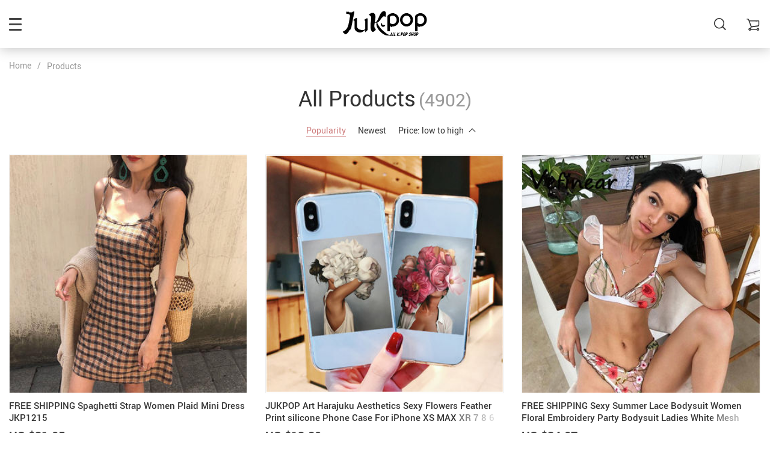

--- FILE ---
content_type: text/html; charset=UTF-8
request_url: https://jukpop.com/product/page/230/?orderby=orders
body_size: 20802
content:
<!doctype html>
<html lang="en-US" prefix="og: https://ogp.me/ns#" class="no-js" xmlns="http://www.w3.org/1999/html">
<head>
    <link rel="shortcut icon" href="/wp-content/uploads/2025/10/jukpop-favicon-32x32-1.png"/>
    <meta charset="UTF-8">
    <meta name="viewport" content="width=device-width, initial-scale=1.0,minimum-scale=1.0, maximum-scale=1.0, user-scalable=no, shrink-to-fit=no">

    <title>Products - Page 230 of 246 - Allkpop Shop</title>	<style>img:is([sizes="auto" i], [sizes^="auto," i]) { contain-intrinsic-size: 3000px 1500px }</style>
	
<!-- Search Engine Optimization by Rank Math - https://rankmath.com/ -->
<meta name="description" content="Products Archive - Page 230 of 246 - Allkpop Shop"/>
<meta name="robots" content="follow, index"/>
<link rel="canonical" href="https://jukpop.com/product/page/230/" />
<link rel="prev" href="https://jukpop.com/product/page/229/" />
<link rel="next" href="https://jukpop.com/product/page/231/" />
<meta property="og:locale" content="en_US" />
<meta property="og:type" content="article" />
<meta property="og:title" content="Products - Page 230 of 246 - Allkpop Shop" />
<meta property="og:description" content="Products Archive - Page 230 of 246 - Allkpop Shop" />
<meta property="og:url" content="https://jukpop.com/product/page/230/" />
<meta property="og:site_name" content="Allkpop Shop" />
<meta name="twitter:card" content="summary_large_image" />
<meta name="twitter:title" content="Products - Page 230 of 246 - Allkpop Shop" />
<meta name="twitter:description" content="Products Archive - Page 230 of 246 - Allkpop Shop" />
<script type="application/ld+json" class="rank-math-schema">{"@context":"https://schema.org","@graph":[{"@type":"Person","@id":"https://jukpop.com/#person","name":"Allkpop Shop"},{"@type":"WebSite","@id":"https://jukpop.com/#website","url":"https://jukpop.com","name":"Allkpop Shop","publisher":{"@id":"https://jukpop.com/#person"},"inLanguage":"en-US"},{"@type":"CollectionPage","@id":"https://jukpop.com/product/page/230/#webpage","url":"https://jukpop.com/product/page/230/","name":"Products - Page 230 of 246 - Allkpop Shop","isPartOf":{"@id":"https://jukpop.com/#website"},"inLanguage":"en-US"}]}</script>
<!-- /Rank Math WordPress SEO plugin -->

<link rel="alternate" type="application/rss+xml" title="Allkpop Shop &raquo; Products Feed" href="https://jukpop.com/product/feed/" />
<link rel='stylesheet' id='vnc2_allstyle-css' href='https://jukpop.com/wp-content/themes/rubens/assets/css/allstyle.css?ver=1.3.8' type='text/css' media='all' />
<link rel='stylesheet' id='adstm-css' href='https://jukpop.com/wp-content/themes/rubens/style.css?ver=1.3.8' type='text/css' media='all' />
<link rel="https://api.w.org/" href="https://jukpop.com/wp-json/" /><link rel="EditURI" type="application/rsd+xml" title="RSD" href="https://jukpop.com/xmlrpc.php?rsd" />
<meta name="generator" content="WordPress 6.8.3" />
<link rel="icon" href="https://jukpop.com/wp-content/uploads/2018/09/cropped-favicon-jukpop-1-32x32.jpg" sizes="32x32" />
<link rel="icon" href="https://jukpop.com/wp-content/uploads/2018/09/cropped-favicon-jukpop-1-192x192.jpg" sizes="192x192" />
<link rel="apple-touch-icon" href="https://jukpop.com/wp-content/uploads/2018/09/cropped-favicon-jukpop-1-180x180.jpg" />
<meta name="msapplication-TileImage" content="https://jukpop.com/wp-content/uploads/2018/09/cropped-favicon-jukpop-1-270x270.jpg" />
<style>
    
    </style>    <style>
            </style>

    <!-- Pinterest Tag -->
<script>
!function(e){if(!window.pintrk){window.pintrk = function () {
window.pintrk.queue.push(Array.prototype.slice.call(arguments))};var
  n=window.pintrk;n.queue=[],n.version="3.0";var
  t=document.createElement("script");t.async=!0,t.src=e;var
  r=document.getElementsByTagName("script")[0];
  r.parentNode.insertBefore(t,r)}}("https://s.pinimg.com/ct/core.js");
pintrk('load', '2613324429144', {em: '<user_email_address>'});
pintrk('page');
</script>
<noscript>
<img height="1" width="1" style="display:none;" alt=""
  src="https://ct.pinterest.com/v3/?event=init&tid=2613324429144&pd[em]=<hashed_email_address>&noscript=1" />
</noscript>
<!-- end Pinterest Tag -->

<!-- Global site tag (gtag.js) - Google Analytics -->
<script async src="https://www.googletagmanager.com/gtag/js?id=UA-117573646-1"></script>
<script>
  window.dataLayer = window.dataLayer || [];
  function gtag(){dataLayer.push(arguments);}
  gtag('js', new Date());

  gtag('config', 'UA-117573646-1');
</script>
<script>
pintrk('track', 'checkout', {
value: 100,
order_quantity: 1,
currency: 'USD'
});
</script>
<script>
pintrk('track', 'addtocart', {
value: 100,
order_quantity: 1,
currency: 'USD'
});
</script>
<script>
pintrk('track', 'pagevisit');
</script>
<script>
pintrk('track', 'viewcategory');
</script>
<script>
pintrk('track', 'signup');
</script>
<script>
pintrk('track', 'watchvideo', {
video_title: 'How to style your Parker Boots'
});
</script>
<script>
pintrk('track', 'lead', {
lead_type: 'Newsletter'
});
</script>
<script>
pintrk('track', 'search', {
search_query: 'boots'
});
</script>
<!-- Google Tag Manager -->
<script>(function(w,d,s,l,i){w[l]=w[l]||[];w[l].push({'gtm.start':
new Date().getTime(),event:'gtm.js'});var f=d.getElementsByTagName(s)[0],
j=d.createElement(s),dl=l!='dataLayer'?'&l='+l:'';j.async=true;j.src=
'https://www.googletagmanager.com/gtm.js?id='+i+dl;f.parentNode.insertBefore(j,f);
})(window,document,'script','dataLayer','GTM-5MTKC4W6');</script>
<!-- End Google Tag Manager -->
    <style rel="stylesheet">

    
        .prime_good .owl-dots .active span:before{transition: all 10s linear;}
    .prime_good .slick-dots .slick-active button:before{transition: all 10s linear;}
    .prime_good .swiper-pagination span.swiper-pagination-bullet-active:before{transition: all 10s linear;}
    

        
    .benpic path{fill:#CF7F7F;stroke:#CF7F7F;}
    /*.pager a,.pager>span,.pager li span{color:#CF7F7F!important;}*/
    .pager li.active a,.pager li.active span{
        color:#CF7F7F!important;
        border-color:#CF7F7F!important;}
    .whitesocs.socs i{}
    .whitesocs.socs a:hover i {opacity:0.7;color:#CF7F7F!important}
    .subitem-nav li .active {color: #CF7F7F;}
    .subitem-nav li .active:after {background: #CF7F7F;}

    .mainnav ul li:hover>a,.mainnav ul li:active>a{background:#CF7F7F;}
    .size_chart_table tr+tr:hover{background:  }

    .contact_email a,.insta_block u,.call-item,.call-item:hover,.view_cart_cont,.Review_formcont>h5 span,.content a:not(.dropdown-item),a.size_chart_btn,.atc_flex a{color: #CF7F7F;}
    .content a:not(.dropdown-item):hover, .content a:not(.dropdown-item):active,a.size_chart_btn:hover,a.size_chart_btn:active,.contact_email a:hover,.contact_email a:active {
        border-bottom: 1px solid #CF7F7F;
    }
    .dark_tiny.tiny_border{color: #CF7F7F;}
    .dark_tiny.tiny_border:before{background: #CF7F7F;}


    .size_chart_table tr+tr:hover{background: #CF7F7F!important; }
    .link_sort a.active, .link_sort a:hover {color: #CF7F7F;border-bottom: 1px solid #CF7F7F;}



    

        .mainmenu>ul>li li>a:hover{color: #CF7F7F!important;}
    .mainmenu>ul>li.hovered>a,.mainmenu>ul>li>a:hover{color: #CF7F7F!important; border-color:#CF7F7F;}
    .mainmenu>ul>li a:hover>span, .mainmenu>ul>li.hovered>span{color: #CF7F7F!important;}
    .mainmenu>ul>li.hovered>.arrowdown:before,.mainmenu>ul>li a:hover>span:before{border-color: #CF7F7F!important;}

    @media (max-width: 767px){
        .mainmenu_adap li.last_active>a {
            color: #CF7F7F!important;
        }
    }

    
    

        .stars .star:before{color: #CF7F7F;}
    .stars_set .star:before{color: #CF7F7F!important;}
    

        div.cart .btn{
        background-color:#CF7F7F!important;
        border-color:#CF7F7F!important;}
    
        div.cart .btn:hover{
        background-color:#E4A2A2!important;
        border-color:#E4A2A2!important;}
    

        .btn-chery{
        background-color:#CF7F7F!important;
        border-color:#CF7F7F!important;}
    
        .btn-chery:hover{
        background-color:#E4A2A2!important;
        border-color:#E4A2A2!important;}
    

        .btn.btn-primary{
        background-color:#444!important;
        border-color:#444!important;}
    
        .btn.btn-primary:hover{
        background-color:#E4A2A2!important;
        border-color:#E4A2A2!important;}
    

    
    .submit-review{
        color:#262B3E!important;
        border-color:#262B3E!important;}
    input[type="submit"],button[type="submit"]:not(.btn-white),.btn-black,.attach_files{
        background-color:#262B3E!important;
        border-color:#262B3E!important;
        color:#fff!important;
    }
    .btn-white{color:#262B3E!important;
        border:2px solid #262B3E!important;}

            .submit-review:hover{
        color:#3D445E!important;
        border-color:#3D445E!important;}
    input[type="submit"]:hover,button[type="submit"]:not(.btn-white):hover,.btn-black:hover,.attach_files:hover{
        background-color:#3D445E!important;
        border-color:#3D445E!important;
        color:#fff!important;
    }

    .btn-white:hover{background-color:#3D445E!important;
        border:2px solid #3D445E!important;
        color:#fff!important;}
    

        .price .sale,.wrap-meta .newprice,.singlecartplateT .total-price,.ads-search-product .price{color:#444;}
    
        .sale_badge{background:#CF7F7F!important;}
    
        #addToCart,span.count_item{background-color:#7FCFCF!important;border-color:#7FCFCF!important;}
    
        #addToCart:hover{background-color:#96E0E0!important;border-color:#96E0E0!important;}
    


            .bgr_block.fullscreen_block a{color:#fff!important;}
    
        .bgr_block.fullscreen_block a span{color:#fff!important;}
    .bgr_block.fullscreen_block a span.tiny_border:before{background:#fff!important;}
    
        .bgr_block.fullscreen_block a span:hover{color:#fff!important;}
    .bgr_block.fullscreen_block a span.tiny_border:hover:before{background:#fff!important;}
    

            .footer{background:#262B3E!important;}
    
        .footer{color:#fff!important;}
    .footone h5:after,.footone h5:before{background:#fff!important;}
    
        .footer h5{color:#dadada!important;}
    
        .footer a{color:#fff!important;}
    
        .copyright{color:#dadada!important;}
    
    
    
    
    


            body:not(.menu_hovered) .mainhead:not(.fixed_header) .upheader i,body:not(.menu_hovered) .mainhead:not(.fixed_header) .upheader .currency_chooser .dropdown-toggle span{color:#dadada!important;}
    

    
    
    

    @media(min-width:1024px){
                     .scene0 {background: url(//jukpop.com/wp-content/uploads/2026/01/slider_home0-jukpop-all-kpop-shop.jpg) no-repeat center center transparent;background-size:cover;}
                }
                @media(max-width:1023px){
                     .scene0 {background: url(//jukpop.com/wp-content/uploads/2026/01/slider_home0_adap-jukpop-store.jpg) no-repeat center center transparent;background-size:cover;}
                }
                

        .single_split,.s2{background:#f9f9f9!important;}
    .s2 .scroll_x_sku .value_cont::-webkit-scrollbar {height:5px;background:#f9f9f9;}
    .s2 .scroll_x_sku .value_cont::-webkit-scrollbar-thumb{background-color: #f9f9f9;border-top:1px solid #f9f9f9;border-bottom:1px solid #f9f9f9;}
    .s2 .scroll_x_sku .value_cont::-webkit-scrollbar-track{border-top:1px solid #f9f9f9;border-bottom:1px solid #f9f9f9;}
    .s2 .scroll_x_sku .sku-row:after {
        background-image: linear-gradient(to right,rgba(255,255,255,0),#f9f9f9);
    }
    

        .bs_cf {fill: #CF7F7F!important;}
    
        .bs_white{fill:#fff!important;}
    
    .logo span,.mainhead.fixed_header .logo span,.fixed_header .logo span,.menu_hovered .mainhead .logo span {color: #333!important;}
    

</style>    <link rel="preload" href="https://jukpop.com/wp-content/themes/rubens/webfonts/Roboto.woff" as="font" type="font/woff" crossorigin>
    <link rel="preload" href="https://jukpop.com/wp-content/themes/rubens/webfonts/Roboto-Medium.woff" as="font" type="font/woff" crossorigin>
    <link rel="preload" href="https://jukpop.com/wp-content/themes/rubens/webfonts/Roboto-Bold.woff" as="font" type="font/woff" crossorigin>
    <script>
        ajaxurl = 'https://jukpop.com/wp-admin/admin-ajax.php';
    </script>
    </head>
<body class="archive paged post-type-archive post-type-archive-product paged-230 post-type-paged-230 wp-theme-rubens rubens js-items-lazy-load header_overlay header_sticky_always js-show-pre-selected-variation ">
<div class="header_cont">
    <div class="container">
        <div class="upheader">
            <span class="img_link to_search">
                <i class="icon-scope"></i>
            </span>
                        <div class="currency_chooser">
                
    <div class="ttdropdown dropdown_currency" >
        <span class="ttdropdown-toggle load_currency" ajax_update="currency"></span>
        <ul class="ttdropdown-menu load_currency_target" role="menu"></ul>
    </div>
    
	            </div>
            
                                            <a class="img_link usericon_cont" href="https://jukpop.com/userlogin">
                            <i class="icon-avatar"></i><span class="adap_cab_title">Log In</span>
                        </a>
                                                <div class="cart">
        <a class="img_link carticons" href="https://jukpop.com/cart">
            <i class="icon-cart"></i>
            <span style="display:none" class="count_item" data-cart="quantity"></span>
        </a>
    </div>
    
	        </div>
        <div class="logo">
            <a href="https://jukpop.com"><img src="/wp-content/uploads/2021/04/jukpop-all-kpop-shop.png" alt=""/><img src="/wp-content/uploads/2021/03/jukpop-all-k-pop-shop.png" alt=""/></a>
        </div>
        <div class="fixed_burger">
            <i></i>
            <i></i>
            <i></i>
        </div>
        <div class="mainmenu_cont">
            <div class="mainmenu" data-more="More">
                <ul><li id="menu-item-2471" class="menu-item menu-item-type-custom menu-item-object-custom menu-item-has-children menu-item-2471"><a href="https://jukpop.com/fashion/">Fashion</a><div class='product-item item-sp' data-post_id="82477" data-currency="USD" data-_price="54.89" data-_price_nc="54.89" data-stock="14793" data-_salePrice="17.02" data-_salePrice_nc="17.02" data-price="US $54.89" data-salePrice="US $17.02" data-variation_default="lowest_price"  >
				<a href='https://jukpop.com/free-shipping-women-collar-office-shirt-chiffon-blouse-shirt-jkp1608/'>
					<div class='thumb'>
						<div class='thumb-box'><div class='thumb-wrap'>        <img data-menusrc="https://ae01.alicdn.com/kf/HTB1KvCFXc_vK1Rjy0Foq6xIxVXa6/Women-Blouses-2019-Fashion-Long-Sleeve-Turn-Down-Collar-Office-Shirt-Chiffon-Blouse-Shirt-Casual-Tops.jpg_1000x1000q100.jpg.webp?10000">
        </div></div>
					</div>
					<h4 itemprop='name'>FREE SHIPPING Women Collar Office Shirt Chiffon Blouse Shirt JKP1608</h4>
					
					
					<div class='price_stars_cont'>
                        <div class='price'>
                            <meta content='17.02'>
                            <meta content='USD'/>
                            <span class='sale js-salePrice'></span><small class='old js-price'></small>
                        </div>
					</div>
				</a>
		</div><div class='product-item item-sp' data-post_id="92552" data-currency="USD" data-_price="0.00" data-_price_nc="0.00" data-stock="97716" data-_salePrice="16.89" data-_salePrice_nc="16.89" data-price="US $0.00" data-salePrice="US $16.89" data-variation_default="lowest_price"  >
				<a href='https://jukpop.com/free-shipping-women-solid-bikini-set-push-up-unpadded-bra-swimsuit-jkp1777/'>
					<div class='thumb'>
						<div class='thumb-box'><div class='thumb-wrap'>        <img data-menusrc="https://ae01.alicdn.com/kf/HTB1jYkfVwTqK1RjSZPhq6xfOFXaV/2019-New-Summer-Women-Solid-Bikini-Set-Push-up-UnPadded-Bra-Swimsuit-Swimwear-Triangle-Bather-Suit.jpg_1000x1000q100.jpg.webp?10000">
        </div></div>
					</div>
					<h4 itemprop='name'>FREE SHIPPING Women Solid Bikini Set Push-up UnPadded Bra Swimsuit JKP1777</h4>
					
					
					<div class='price_stars_cont'>
                        <div class='price'>
                            <meta content='16.89'>
                            <meta content='USD'/>
                            <span class='sale js-salePrice'></span>
                        </div>
					</div>
				</a>
		</div><span class='arrright'></span><ul>	<li id="menu-item-2508" class="menu-item menu-item-type-taxonomy menu-item-object-product_cat menu-item-2508"><a href="https://jukpop.com/blouse/">Blouse</a></li>	<li id="menu-item-2500" class="menu-item menu-item-type-taxonomy menu-item-object-product_cat menu-item-2500"><a href="https://jukpop.com/crop-top/">Crop Top</a></li>	<li id="menu-item-2499" class="menu-item menu-item-type-taxonomy menu-item-object-product_cat menu-item-2499"><a href="https://jukpop.com/dress/">Dress</a></li>	<li id="menu-item-2509" class="menu-item menu-item-type-taxonomy menu-item-object-product_cat menu-item-2509"><a href="https://jukpop.com/jacket/">Jacket</a></li>	<li id="menu-item-2507" class="menu-item menu-item-type-taxonomy menu-item-object-product_cat menu-item-2507"><a href="https://jukpop.com/jumpsuit/">Jumpsuit</a></li>	<li id="menu-item-2510" class="menu-item menu-item-type-taxonomy menu-item-object-product_cat menu-item-2510"><a href="https://jukpop.com/kids/">Kids</a></li>	<li id="menu-item-2505" class="menu-item menu-item-type-taxonomy menu-item-object-product_cat menu-item-2505"><a href="https://jukpop.com/off-the-shoulder/">Off The Shoulder</a></li>	<li id="menu-item-2503" class="menu-item menu-item-type-taxonomy menu-item-object-product_cat menu-item-2503"><a href="https://jukpop.com/pants/">Pants</a></li>	<li id="menu-item-2506" class="menu-item menu-item-type-taxonomy menu-item-object-product_cat menu-item-2506"><a href="https://jukpop.com/shirt/">Shirt</a></li>	<li id="menu-item-2502" class="menu-item menu-item-type-taxonomy menu-item-object-product_cat menu-item-2502"><a href="https://jukpop.com/skirt/">Skirt</a></li>	<li id="menu-item-241160" class="menu-item menu-item-type-taxonomy menu-item-object-product_cat menu-item-241160"><a href="https://jukpop.com/sleepwear-lingerie/">Sleepwear &amp; Lingerie</a></li>	<li id="menu-item-2501" class="menu-item menu-item-type-taxonomy menu-item-object-product_cat menu-item-2501"><a href="https://jukpop.com/swim-wear/">Swimsuit</a></li>	<li id="menu-item-2504" class="menu-item menu-item-type-taxonomy menu-item-object-product_cat menu-item-2504"><a href="https://jukpop.com/sweatshirt-and-hoodie/">Sweatshirt and Hoodie</a></li>	<li id="menu-item-242391" class="menu-item menu-item-type-taxonomy menu-item-object-product_cat menu-item-242391"><a href="https://jukpop.com/t-shirts/">T-shirts</a></li>	<li id="menu-item-242392" class="menu-item menu-item-type-taxonomy menu-item-object-product_cat menu-item-242392"><a href="https://jukpop.com/two-piece-set/">Two Piece</a></li></ul></li><li id="menu-item-2473" class="menu-item menu-item-type-custom menu-item-object-custom menu-item-2473"><a href="https://jukpop.com/two-piece-set/">Two Piece</a><div class='product-item item-sp' data-post_id="230106" data-currency="USD" data-_price="105.44" data-_price_nc="105.44" data-stock="160941" data-_salePrice="61.16" data-_salePrice_nc="61.16" data-price="US $105.44" data-salePrice="US $61.16" data-variation_default="lowest_price"  >
				<a href='https://jukpop.com/winter-solid-fleece-oversize-hoodie-jkp4317/'>
					<div class='thumb'>
						<div class='thumb-box'><div class='thumb-wrap'>        <img data-menusrc="https://ae01.alicdn.com/kf/Hf7d86961b5714f689709f92a8e840637R/Tangada-women-fleece-hoodie-sweatshirts-winter-japanese-fashion-2020-oversize-ladies-pullovers-warm-pocket-hooded-jacket.jpg_1000x1000q100.jpg.webp?10000">
        </div></div>
					</div>
					<h4 itemprop='name'>Winter Solid Fleece Oversize Hoodie JKP4317</h4>
					
					
					<div class='price_stars_cont'>
                        <div class='price'>
                            <meta content='61.16'>
                            <meta content='USD'/>
                            <span class='sale js-salePrice'></span><small class='old js-price'></small>
                        </div>
					</div>
				</a>
		</div><div class='product-item item-sp' data-post_id="230198" data-currency="USD" data-_price="53.89" data-_price_nc="53.89" data-stock="6900" data-_salePrice="32.33" data-_salePrice_nc="32.33" data-price="US $53.89" data-salePrice="US $32.33" data-variation_default="lowest_price"  >
				<a href='https://jukpop.com/free-shipping-simple-style-pajamas-suit-set-jkp4366/'>
					<div class='thumb'>
						<div class='thumb-box'><div class='thumb-wrap'>        <img data-menusrc="https://ae01.alicdn.com/kf/He79c0f55be8442e9b55a869e914bce78B/Spring-Summer-2020-new-100-viscose-long-sleeved-trousers-ladies-pajamas-suit-simple-style-long-pajamas.jpg_1000x1000q100.jpg.webp?10000">
        </div></div>
					</div>
					<h4 itemprop='name'>FREE SHIPPING Simple Style Pajamas Suit Set JKP4366</h4>
					
					
					<div class='price_stars_cont'>
                        <div class='price'>
                            <meta content='32.33'>
                            <meta content='USD'/>
                            <span class='sale js-salePrice'></span><small class='old js-price'></small>
                        </div>
					</div>
				</a>
		</div></li><li id="menu-item-2470" class="menu-item menu-item-type-custom menu-item-object-custom menu-item-has-children menu-item-2470"><a href="https://jukpop.com/accesories/">Accessories</a><div class='product-item item-sp' data-post_id="229882" data-currency="USD" data-_price="0.00" data-_price_nc="0.00" data-stock="136628" data-_salePrice="13.89" data-_salePrice_nc="13.89" data-price="US $0.00" data-salePrice="US $13.89" data-variation_default="lowest_price"  >
				<a href='https://jukpop.com/free-shipping-luxury-original-silicone-case-for-apple-iphone-11-pro-max-7-8-6-6s-plus-xr-x-xs-max-5-5s-se/'>
					<div class='thumb'>
						<div class='thumb-box'><div class='thumb-wrap'>        <img data-menusrc="https://ae01.alicdn.com/kf/H5f35a6d2bb394f35855d0b3ac3102cc6Q/Original-Liquid-Silicone-Luxury-Case-For-Apple-iPhone-11-Pro-Max-7-8-6-6S-Plus.jpg_1000x1000q100.jpg.webp?10000">
        </div></div>
					</div>
					<h4 itemprop='name'>FREE SHIPPING Luxury Original Silicone Case For Apple iPhone 11 Pro Max 7 8 6 6S Plus XR X XS MAX 5 5S SE</h4>
					
					
					<div class='price_stars_cont'>
                        <div class='price'>
                            <meta content='13.89'>
                            <meta content='USD'/>
                            <span class='sale js-salePrice'></span>
                        </div>
					</div>
				</a>
		</div><div class='product-item item-sp' data-post_id="229904" data-currency="USD" data-_price="0.00" data-_price_nc="0.00" data-stock="2169749" data-_salePrice="16.89" data-_salePrice_nc="16.89" data-price="US $0.00" data-salePrice="US $16.89" data-variation_default="lowest_price"  >
				<a href='https://jukpop.com/free-shipping-candy-color-slim-silicone-soft-case-for-iphone-x-xs-11-12-pro-max-xr-7-8-6-6s-plus-4-5-se2/'>
					<div class='thumb'>
						<div class='thumb-box'><div class='thumb-wrap'>        <img data-menusrc="https://ae01.alicdn.com/kf/HTB1jd5li13tHKVjSZSgq6x4QFXay/Thin-Soft-Case-For-iPhone-7-8-6-6s-Plus-4-5-SE2-Original-Liquid-Silicone.jpg_1000x1000q100.jpg.webp?10000">
        </div></div>
					</div>
					<h4 itemprop='name'>FREE SHIPPING Candy Color Slim Silicone Soft Case For iPhone X Xs 11 12 Pro Max XR 7 8 6 6s Plus 4 5 SE2</h4>
					
					
					<div class='price_stars_cont'>
                        <div class='price'>
                            <meta content='16.89'>
                            <meta content='USD'/>
                            <span class='sale js-salePrice'></span>
                        </div>
					</div>
				</a>
		</div><span class='arrright'></span><ul>	<li id="menu-item-2513" class="menu-item menu-item-type-taxonomy menu-item-object-product_cat menu-item-2513"><a href="https://jukpop.com/phone-cases-free-shipping/">Phone Cases</a></li>	<li id="menu-item-2511" class="menu-item menu-item-type-taxonomy menu-item-object-product_cat menu-item-2511"><a href="https://jukpop.com/glasses/">Glasses</a></li>	<li id="menu-item-242399" class="menu-item menu-item-type-taxonomy menu-item-object-product_cat menu-item-242399"><a href="https://jukpop.com/hats/">Hats</a></li>	<li id="menu-item-2512" class="menu-item menu-item-type-taxonomy menu-item-object-product_cat menu-item-2512"><a href="https://jukpop.com/necklace/">Jewelry</a></li>	<li id="menu-item-2514" class="menu-item menu-item-type-taxonomy menu-item-object-product_cat menu-item-2514"><a href="https://jukpop.com/watches/">Watches</a></li>	<li id="menu-item-242396" class="menu-item menu-item-type-taxonomy menu-item-object-product_cat menu-item-242396"><a href="https://jukpop.com/home-storage/">Home &amp; Storage</a></li></ul></li><li id="menu-item-242393" class="menu-item menu-item-type-taxonomy menu-item-object-product_cat menu-item-has-children menu-item-242393"><a href="https://jukpop.com/foot-wear-jukpop/">Foot Wear</a><div class='product-item item-sp' data-post_id="238925" data-currency="USD" data-_price="0.00" data-_price_nc="0.00" data-stock="295082" data-_salePrice="23.18" data-_salePrice_nc="23.18" data-price="US $0.00" data-salePrice="US $23.18" data-variation_default="lowest_price"  >
				<a href='https://jukpop.com/women-slippers-thick-soft-sole-slide-sandals-anti-slip-jkp4694/'>
					<div class='thumb'>
						<div class='thumb-box'><div class='thumb-wrap'>        <img data-menusrc="https://ae01.alicdn.com/kf/H3a3b46de12504a54967e79563367e5f4b/Women-Thick-Platform-Slippers-Summer-Beach-Eva-Soft-Sole-Slide-Sandals-Leisure-Men-Ladies-Indoor-Bathroom.jpg_1000x1000q100.jpg.webp?10000">
        </div></div>
					</div>
					<h4 itemprop='name'>Women Slippers Thick Soft Sole Slide Sandals Anti Slip JKP4694</h4>
					
					
					<div class='price_stars_cont'>
                        <div class='price'>
                            <meta content='23.18'>
                            <meta content='USD'/>
                            <span class='sale js-salePrice'></span>
                        </div>
					</div>
				</a>
		</div><div class='product-item item-sp' data-post_id="159871" data-currency="USD" data-_price="0.00" data-_price_nc="0.00" data-stock="85727" data-_salePrice="13.89" data-_salePrice_nc="13.89" data-price="US $0.00" data-salePrice="US $13.89" data-variation_default="lowest_price"  >
				<a href='https://jukpop.com/jukpop-president-donald-trump-socks-unisex-funny-print-adult-casual-crew-socks-3d-fake-hair-trumph-crew-socks-hip-hop-skateboard-sock-jkp3728/'>
					<div class='thumb'>
						<div class='thumb-box'><div class='thumb-wrap'>        <img data-menusrc="https://ae01.alicdn.com/kf/HTB1abhjXLWG3KVjSZFgq6zTspXad/President-Donald-Trump-Socks-Unisex-Funny-Print-Adult-Casual-Crew-Socks-3D-Fake-Hair-Crew-Socks.jpg_1000x1000q100.jpg.webp?10000">
        </div></div>
					</div>
					<h4 itemprop='name'>JUKPOP President Donald Trump Socks Unisex Funny Print Adult Casual Crew Socks 3D Fake Hair Trumph Crew Socks Hip Hop Skateboard Sock JKP3728</h4>
					
					
					<div class='price_stars_cont'>
                        <div class='price'>
                            <meta content='13.89'>
                            <meta content='USD'/>
                            <span class='sale js-salePrice'></span>
                        </div>
					</div>
				</a>
		</div><span class='arrright'></span><ul>	<li id="menu-item-242394" class="menu-item menu-item-type-taxonomy menu-item-object-product_cat menu-item-242394"><a href="https://jukpop.com/shoes/">Shoes</a></li>	<li id="menu-item-242398" class="menu-item menu-item-type-taxonomy menu-item-object-product_cat menu-item-242398"><a href="https://jukpop.com/sandals-by-jukpop/">Sandals</a></li>	<li id="menu-item-242395" class="menu-item menu-item-type-taxonomy menu-item-object-product_cat menu-item-242395"><a href="https://jukpop.com/socks/">Socks</a></li></ul></li></ul>            </div>
        </div>
        <div class="mainmenu_adap_cont">
            <div class="mainmenu_adap"></div>
            <span class="back_menu_level"></span>
            <span class="close_adap_menu ani_cross"></span>
            <div class="adap_menu_footer"></div>
        </div>
    </div>
</div>
<div class="postheader"></div>


<script type="application/ld+json">
    {"@context":"https:\/\/schema.org\/","@type":"Organization","name":"jukpop.com","url":"jukpop.com","logo":"\"\/wp-content\/uploads\/2021\/03\/jukpop-all-k-pop-shop.png\"","contactPoint":{"@type":"ContactPoint","contactType":"customer support","email":"cs.jukpop@gmail.com","url":"jukpop.com"},"sameAs":["https:\/\/www.facebook.com\/jukpopshop\/","https:\/\/www.instagram.com\/jukpop_store\/","https:\/\/twitter.com\/jukpopcom","https:\/\/www.pinterest.com\/jukpopstore\/"]}</script>

<script type="application/ld+json">
    {"@context":"https:\/\/schema.org\/","@type":"WebSite","url":"jukpop.com","potentialAction":{"@type":"SearchAction","target":"jukpop.com\/?s={s}","query-input":"required name=s"}}</script>
    <div class="container aship-box-products">
        <div class="breadcrumbs">
            <div class="pr-breadcrumbs" ><a href="https://jukpop.com/">Home</a><span class="bread_sep">/</span><span class="current">Products</span></div><!-- .breadcrumbs -->
    <script type="application/ld+json">
        {"@context":"https:\/\/schema.org\/","@type":"BreadcrumbList","itemListElement":[{"@type":"ListItem","item":{"@id":"https:\/\/jukpop.com\/","name":"Home"},"position":1}]}    </script>         </div>

        <div class="adapbread">
            <a href="https://jukpop.com">
                Back to homepage            </a>
        </div>

        <div class="h1cont aship-title"><h1>All Products</h1> <span>(4902)</span></div>
        <div class="link_sort">
                            <a class="active" href="?orderby=orders">Popularity</a>
                <a  href="?orderby=newest">Newest</a>
                                    <a  href="?orderby=price&order=asc">Price: low to high<span class="arrowup"></span></a>
                                            
        </div>
        <div class="category-select">
    <div class="sort-select">
        <label for="js-select_sort-picker">Sort by</label>
        <select id="js-select_sort-picker" class="js-select_sort" name="select_sort" data-ttselect="1" >
            <option value="?orderby=orders" selected="selected">Popularity</option><option value="?orderby=newest" >Newest</option><option value="?orderby=price&order=desc" >Price, high to low</option><option value="?orderby=price&order=asc" >Price, low to high</option>        </select>
    </div>
    
    </div>
        <div class="category_one single_cat">
            <div class="catalog_one active js-list_product">
                <div class='product-item item-sp' data-post_id="3509" data-currency="USD" data-_price="59.70" data-_price_nc="59.70" data-stock="100" data-_salePrice="31.05" data-_salePrice_nc="31.05" data-price="US $59.70" data-salePrice="US $31.05" data-variation_default="lowest_price"  itemscope='' itemtype='http://schema.org/Product'>
				<meta itemprop='image' content='https://ae01.alicdn.com/kf/HTB1t529F1uSBuNjSsziq6zq8pXaN/2018-Fashion-Retro-Street-Style-Slim-Spaghetti-Strap-Women-Summer-Dress-Off-Shoulder-High-Waist-Round.jpg_350x350q80.jpg.webp'>
				<meta itemprop='mpn' content='3509'>
				
				<a href='https://jukpop.com/free-shipping-spaghetti-strap-women-plaid-mini-dress-jkp1215/'>
					<div class='thumb'>
						<div class='thumb-box'><div class='thumb-wrap'>                            <img data-src="https://ae01.alicdn.com/kf/HTB1t529F1uSBuNjSsziq6zq8pXaN/2018-Fashion-Retro-Street-Style-Slim-Spaghetti-Strap-Women-Summer-Dress-Off-Shoulder-High-Waist-Round.jpg_350x350q80.jpg.webp?10000">
                            </div></div>
					</div>
					<h4 itemprop='name'>FREE SHIPPING Spaghetti Strap Women Plaid Mini Dress JKP1215</h4>
					
					
					<div class='price_stars_cont'>
                        <div class='price' itemprop='offers' itemscope='' itemtype='http://schema.org/Offer'>
                            <meta itemprop='price' content='31.05'>
                            <meta itemprop='priceCurrency' content='USD'/>
                            <meta itemprop='url' content='https://jukpop.com/free-shipping-spaghetti-strap-women-plaid-mini-dress-jkp1215/'>
                            <meta itemprop='availability' content='https://schema.org/InStock'>
                            <meta itemprop='priceValidUntil' content='2026-02-14'>
                            <span class='sale js-salePrice'></span><small class='old js-price'></small>
                        </div>
					</div>
					<div itemprop='brand' itemscope='' itemtype='http://schema.org/Organization'>
                        <meta itemprop='name' content='jukpop.com'/>
                    </div>
				</a>
		</div><div class='product-item item-sp' data-post_id="81690" data-currency="USD" data-_price="0.00" data-_price_nc="0.00" data-stock="231000" data-_salePrice="13.89" data-_salePrice_nc="13.89" data-price="US $0.00" data-salePrice="US $13.89" data-variation_default="lowest_price"  itemscope='' itemtype='http://schema.org/Product'>
				<meta itemprop='image' content='https://ae01.alicdn.com/kf/HTB1TPXadfc3T1VjSZLeq6zZsVXaM/Art-Harajuku-Aesthetics-Sexy-Flowers-Feather-Print-silicone-Phone-Case-For-iPhone-XS-MAX-XR-7.jpg_350x350q80.jpg.webp'>
				<meta itemprop='mpn' content='81690'>
				
				<a href='https://jukpop.com/jukpop-art-harajuku-aesthetics-sexy-flowers-feather-print-silicone-phone-case-for-iphone-xs-max-xr-7-8-6-6s-plus-5-5s-se-xs-x-jkp1596/'>
					<div class='thumb'>
						<div class='thumb-box'><div class='thumb-wrap'>                            <img data-src="https://ae01.alicdn.com/kf/HTB1TPXadfc3T1VjSZLeq6zZsVXaM/Art-Harajuku-Aesthetics-Sexy-Flowers-Feather-Print-silicone-Phone-Case-For-iPhone-XS-MAX-XR-7.jpg_350x350q80.jpg.webp?10000">
                            </div></div>
					</div>
					<h4 itemprop='name'>JUKPOP Art Harajuku Aesthetics Sexy Flowers Feather Print silicone Phone Case For iPhone XS MAX XR 7 8 6 6s Plus 5 5S SE XS X JKP1596</h4>
					
					
					<div class='price_stars_cont'>
                        <div class='price' itemprop='offers' itemscope='' itemtype='http://schema.org/Offer'>
                            <meta itemprop='price' content='13.89'>
                            <meta itemprop='priceCurrency' content='USD'/>
                            <meta itemprop='url' content='https://jukpop.com/jukpop-art-harajuku-aesthetics-sexy-flowers-feather-print-silicone-phone-case-for-iphone-xs-max-xr-7-8-6-6s-plus-5-5s-se-xs-x-jkp1596/'>
                            <meta itemprop='availability' content='https://schema.org/InStock'>
                            <meta itemprop='priceValidUntil' content='2026-02-14'>
                            <span class='sale js-salePrice'></span>
                        </div>
					</div>
					<div itemprop='brand' itemscope='' itemtype='http://schema.org/Organization'>
                        <meta itemprop='name' content='jukpop.com'/>
                    </div>
				</a>
		</div><div class='product-item item-sp' data-post_id="118099" data-currency="USD" data-_price="40.10" data-_price_nc="40.10" data-stock="600" data-_salePrice="34.07" data-_salePrice_nc="34.07" data-price="US $40.10" data-salePrice="US $34.07" data-variation_default="lowest_price"  itemscope='' itemtype='http://schema.org/Product'>
				<meta itemprop='image' content='https://ae01.alicdn.com/kf/H5a73de032d2b4afaa0551908950bad0fo/Vefinear-Sexy-Summer-Lace-Bodysuit-Women-Floral-Embroidery-Party-Bodysuit-Ladies-White-Mesh-Bodysuit-Jumpsuit-Overalls.jpg_350x350q80.jpg.webp'>
				<meta itemprop='mpn' content='118099'>
				
				<a href='https://jukpop.com/free-shipping-sexy-summer-lace-bodysuit-women-floral-embroidery-party-bodysuit-ladies-white-mesh-bodysuit-jumpsuit-overalls-sleepwear-jkp2726/'>
					<div class='thumb'>
						<div class='thumb-box'><div class='thumb-wrap'>                            <img data-src="https://ae01.alicdn.com/kf/H5a73de032d2b4afaa0551908950bad0fo/Vefinear-Sexy-Summer-Lace-Bodysuit-Women-Floral-Embroidery-Party-Bodysuit-Ladies-White-Mesh-Bodysuit-Jumpsuit-Overalls.jpg_350x350q80.jpg.webp?10000">
                            </div></div>
					</div>
					<h4 itemprop='name'>FREE SHIPPING Sexy Summer Lace Bodysuit Women Floral Embroidery Party Bodysuit Ladies White Mesh Bodysuit Jumpsuit Overalls Sleepwear JKP2726</h4>
					
					
					<div class='price_stars_cont'>
                        <div class='price' itemprop='offers' itemscope='' itemtype='http://schema.org/Offer'>
                            <meta itemprop='price' content='34.07'>
                            <meta itemprop='priceCurrency' content='USD'/>
                            <meta itemprop='url' content='https://jukpop.com/free-shipping-sexy-summer-lace-bodysuit-women-floral-embroidery-party-bodysuit-ladies-white-mesh-bodysuit-jumpsuit-overalls-sleepwear-jkp2726/'>
                            <meta itemprop='availability' content='https://schema.org/InStock'>
                            <meta itemprop='priceValidUntil' content='2026-02-14'>
                            <span class='sale js-salePrice'></span><small class='old js-price'></small>
                        </div>
					</div>
					<div itemprop='brand' itemscope='' itemtype='http://schema.org/Organization'>
                        <meta itemprop='name' content='jukpop.com'/>
                    </div>
				</a>
		</div><div class='product-item item-sp' data-post_id="240402" data-currency="USD" data-_price="85.78" data-_price_nc="85.78" data-stock="1526" data-_salePrice="54.05" data-_salePrice_nc="54.05" data-price="US $85.78" data-salePrice="US $54.05" data-variation_default="lowest_price"  itemscope='' itemtype='http://schema.org/Product'>
				<meta itemprop='image' content='https://ae01.alicdn.com/kf/Sb4233459f322455ea469b062c7564f91o/Retro-Graphic-Print-Y2K-Baggy-Jeans-Grunge-Fairycore-High-Waist-Cargo-Denim-Trousers-Streetwear-Casual-Sweatpants.jpg_350x350q80.jpg.webp'>
				<meta itemprop='mpn' content='240402'>
				<div style='display:none;' itemprop='aggregateRating' itemscope itemtype='http://schema.org/AggregateRating'><span itemprop='ratingValue'>5.00</span><span itemprop='reviewCount'>14</span></div>
				<a href='https://jukpop.com/high-waist-cargo-denim-jeans-retro-grunge-fairycore-graphic-print-jkp5986/'>
					<div class='thumb'>
						<div class='thumb-box'><div class='thumb-wrap'>                            <img data-src="https://ae01.alicdn.com/kf/Sb4233459f322455ea469b062c7564f91o/Retro-Graphic-Print-Y2K-Baggy-Jeans-Grunge-Fairycore-High-Waist-Cargo-Denim-Trousers-Streetwear-Casual-Sweatpants.jpg_350x350q80.jpg.webp?10000">
                            </div></div>
					</div>
					<h4 itemprop='name'>High Waist Cargo Denim Jeans Retro Grunge Fairycore Graphic Print JKP5986</h4>
					
					
					<div class='price_stars_cont'>
                        <div class='price' itemprop='offers' itemscope='' itemtype='http://schema.org/Offer'>
                            <meta itemprop='price' content='54.05'>
                            <meta itemprop='priceCurrency' content='USD'/>
                            <meta itemprop='url' content='https://jukpop.com/high-waist-cargo-denim-jeans-retro-grunge-fairycore-graphic-print-jkp5986/'>
                            <meta itemprop='availability' content='https://schema.org/InStock'>
                            <meta itemprop='priceValidUntil' content='2026-02-14'>
                            <span class='sale js-salePrice'></span><small class='old js-price'></small>
                        </div>
					</div>
					<div itemprop='brand' itemscope='' itemtype='http://schema.org/Organization'>
                        <meta itemprop='name' content='jukpop.com'/>
                    </div>
				</a>
		</div><div class='product-item item-sp' data-post_id="113070" data-currency="USD" data-_price="148.17" data-_price_nc="148.17" data-stock="4" data-_salePrice="80.03" data-_salePrice_nc="80.03" data-price="US $148.17" data-salePrice="US $80.03" data-variation_default="lowest_price"  itemscope='' itemtype='http://schema.org/Product'>
				<meta itemprop='image' content='https://jukpop.com/wp-content/uploads/2019/09/113070-ffbb5f-350x350.jpeg'>
				<meta itemprop='mpn' content='113070'>
				<div style='display:none;' itemprop='aggregateRating' itemscope itemtype='http://schema.org/AggregateRating'><span itemprop='ratingValue'>5.00</span><span itemprop='reviewCount'>10</span></div>
				<a href='https://jukpop.com/free-shipping-new-summer-women-bandage-dress-vestido-black-slash-neck-celebrity-party-dress-elegant-off-shoulder-bodycon-club-dress-jkp2488/'>
					<div class='thumb'>
						<div class='thumb-box'><div class='thumb-wrap'>                            <img data-src="https://jukpop.com/wp-content/uploads/2019/09/113070-ffbb5f-350x350.jpeg?10000">
                            </div></div>
					</div>
					<h4 itemprop='name'>FREE SHIPPING New Summer Women Bandage Dress Vestido Black Slash Neck Celebrity Party Dress Elegant Off Shoulder Bodycon Club Dress JKP2488</h4>
					
					
					<div class='price_stars_cont'>
                        <div class='price' itemprop='offers' itemscope='' itemtype='http://schema.org/Offer'>
                            <meta itemprop='price' content='80.03'>
                            <meta itemprop='priceCurrency' content='USD'/>
                            <meta itemprop='url' content='https://jukpop.com/free-shipping-new-summer-women-bandage-dress-vestido-black-slash-neck-celebrity-party-dress-elegant-off-shoulder-bodycon-club-dress-jkp2488/'>
                            <meta itemprop='availability' content='https://schema.org/InStock'>
                            <meta itemprop='priceValidUntil' content='2026-02-14'>
                            <span class='sale js-salePrice'></span><small class='old js-price'></small>
                        </div>
					</div>
					<div itemprop='brand' itemscope='' itemtype='http://schema.org/Organization'>
                        <meta itemprop='name' content='jukpop.com'/>
                    </div>
				</a>
		</div><div class='product-item item-sp' data-post_id="128311" data-currency="USD" data-_price="60.97" data-_price_nc="60.97" data-stock="4000" data-_salePrice="56.10" data-_salePrice_nc="56.10" data-price="US $60.97" data-salePrice="US $56.10" data-variation_default="lowest_price"  itemscope='' itemtype='http://schema.org/Product'>
				<meta itemprop='image' content='https://ae01.alicdn.com/kf/HTB1dOI6elCw3KVjSZFuq6AAOpXad/Tobinoone-Buttons-sexy-denim-jumpsuit-short-Women-summer-bodycon-party-club-rompers-Female-black-strap-jeans.jpg_350x350q80.jpg.webp'>
				<meta itemprop='mpn' content='128311'>
				
				<a href='https://jukpop.com/free-shipping-women-button-bodycon-rompers-jkp3193/'>
					<div class='thumb'>
						<div class='thumb-box'><div class='thumb-wrap'>                            <img data-src="https://ae01.alicdn.com/kf/HTB1dOI6elCw3KVjSZFuq6AAOpXad/Tobinoone-Buttons-sexy-denim-jumpsuit-short-Women-summer-bodycon-party-club-rompers-Female-black-strap-jeans.jpg_350x350q80.jpg.webp?10000">
                            </div></div>
					</div>
					<h4 itemprop='name'>FREE SHIPPING Women Button Bodycon Rompers JKP3193</h4>
					
					
					<div class='price_stars_cont'>
                        <div class='price' itemprop='offers' itemscope='' itemtype='http://schema.org/Offer'>
                            <meta itemprop='price' content='56.10'>
                            <meta itemprop='priceCurrency' content='USD'/>
                            <meta itemprop='url' content='https://jukpop.com/free-shipping-women-button-bodycon-rompers-jkp3193/'>
                            <meta itemprop='availability' content='https://schema.org/InStock'>
                            <meta itemprop='priceValidUntil' content='2026-02-14'>
                            <span class='sale js-salePrice'></span><small class='old js-price'></small>
                        </div>
					</div>
					<div itemprop='brand' itemscope='' itemtype='http://schema.org/Organization'>
                        <meta itemprop='name' content='jukpop.com'/>
                    </div>
				</a>
		</div><div class='product-item item-sp' data-post_id="108308" data-currency="USD" data-_price="75.54" data-_price_nc="75.54" data-stock="1958" data-_salePrice="45.32" data-_salePrice_nc="45.32" data-price="US $75.54" data-salePrice="US $45.32" data-variation_default="lowest_price"  itemscope='' itemtype='http://schema.org/Product'>
				<meta itemprop='image' content='https://jukpop.com/wp-content/uploads/2019/08/00000000000-350x350.png'>
				<meta itemprop='mpn' content='108308'>
				
				<a href='https://jukpop.com/free-shipping-solid-winter-full-length-knit-turtleneck-jumper-women-cropped-sweater-ladies-white-black-one-size-pullover-pull-jkp2258/'>
					<div class='thumb'>
						<div class='thumb-box'><div class='thumb-wrap'>                            <img data-src="https://jukpop.com/wp-content/uploads/2019/08/00000000000-350x350.png?10000">
                            </div></div>
					</div>
					<h4 itemprop='name'>FREE SHIPPING Solid Winter Full Length Knit Turtleneck Jumper Women Cropped Sweater Ladies White Black One Size Pullover Pull JKP2258</h4>
					
					
					<div class='price_stars_cont'>
                        <div class='price' itemprop='offers' itemscope='' itemtype='http://schema.org/Offer'>
                            <meta itemprop='price' content='45.32'>
                            <meta itemprop='priceCurrency' content='USD'/>
                            <meta itemprop='url' content='https://jukpop.com/free-shipping-solid-winter-full-length-knit-turtleneck-jumper-women-cropped-sweater-ladies-white-black-one-size-pullover-pull-jkp2258/'>
                            <meta itemprop='availability' content='https://schema.org/InStock'>
                            <meta itemprop='priceValidUntil' content='2026-02-14'>
                            <span class='sale js-salePrice'></span><small class='old js-price'></small>
                        </div>
					</div>
					<div itemprop='brand' itemscope='' itemtype='http://schema.org/Organization'>
                        <meta itemprop='name' content='jukpop.com'/>
                    </div>
				</a>
		</div><div class='product-item item-sp' data-post_id="113071" data-currency="USD" data-_price="0.00" data-_price_nc="0.00" data-stock="3717" data-_salePrice="16.89" data-_salePrice_nc="16.89" data-price="US $0.00" data-salePrice="US $16.89" data-variation_default="lowest_price"  itemscope='' itemtype='http://schema.org/Product'>
				<meta itemprop='image' content='https://ae01.alicdn.com/kf/HLB1qlGIX6zuK1Rjy0Fpq6yEpFXaA/2018-Brand-New-Fashion-Sexy-Women-Lady-Long-Sleeve-Bandage-Bodycon-Casual-Solid-Party-Cocktail-Club.jpg_350x350q80.jpg.webp'>
				<meta itemprop='mpn' content='113071'>
				<div style='display:none;' itemprop='aggregateRating' itemscope itemtype='http://schema.org/AggregateRating'><span itemprop='ratingValue'>5.00</span><span itemprop='reviewCount'>10</span></div>
				<a href='https://jukpop.com/free-shipping-brand-new-fashion-sexy-women-lady-long-sleeve-bandage-bodycon-casual-solid-party-cocktail-club-short-mini-dress-jkp-2489/'>
					<div class='thumb'>
						<div class='thumb-box'><div class='thumb-wrap'>                            <img data-src="https://ae01.alicdn.com/kf/HLB1qlGIX6zuK1Rjy0Fpq6yEpFXaA/2018-Brand-New-Fashion-Sexy-Women-Lady-Long-Sleeve-Bandage-Bodycon-Casual-Solid-Party-Cocktail-Club.jpg_350x350q80.jpg.webp?10000">
                            </div></div>
					</div>
					<h4 itemprop='name'>FREE SHIPPING Brand New Fashion Sexy Women Lady Long Sleeve Bandage Bodycon Casual Solid Party Cocktail Club Short Mini Dress JKP-2489</h4>
					
					
					<div class='price_stars_cont'>
                        <div class='price' itemprop='offers' itemscope='' itemtype='http://schema.org/Offer'>
                            <meta itemprop='price' content='16.89'>
                            <meta itemprop='priceCurrency' content='USD'/>
                            <meta itemprop='url' content='https://jukpop.com/free-shipping-brand-new-fashion-sexy-women-lady-long-sleeve-bandage-bodycon-casual-solid-party-cocktail-club-short-mini-dress-jkp-2489/'>
                            <meta itemprop='availability' content='https://schema.org/InStock'>
                            <meta itemprop='priceValidUntil' content='2026-02-14'>
                            <span class='sale js-salePrice'></span>
                        </div>
					</div>
					<div itemprop='brand' itemscope='' itemtype='http://schema.org/Organization'>
                        <meta itemprop='name' content='jukpop.com'/>
                    </div>
				</a>
		</div><div class='product-item item-sp' data-post_id="113072" data-currency="USD" data-_price="51.73" data-_price_nc="51.73" data-stock="2464" data-_salePrice="43.97" data-_salePrice_nc="43.97" data-price="US $51.73" data-salePrice="US $43.97" data-variation_default="lowest_price"  itemscope='' itemtype='http://schema.org/Product'>
				<meta itemprop='image' content='https://ae01.alicdn.com/kf/HTB15.cKbc_vK1Rjy0Foq6xIxVXa4/Summer-Bandage-Dresses-Women-New-Short-Sleeve-Off-Shoulder-Sexy-Beach-Casual-Dress-Female-Slash-Neck.jpg_350x350q80.jpg.webp'>
				<meta itemprop='mpn' content='113072'>
				<div style='display:none;' itemprop='aggregateRating' itemscope itemtype='http://schema.org/AggregateRating'><span itemprop='ratingValue'>5.00</span><span itemprop='reviewCount'>3</span></div>
				<a href='https://jukpop.com/free-shipping-summer-bandage-dresses-women-new-short-sleeve-off-shoulder-sexy-beach-casual-dress-female-slash-neck-single-breasted-long-robe-jkp2490/'>
					<div class='thumb'>
						<div class='thumb-box'><div class='thumb-wrap'>                            <img data-src="https://ae01.alicdn.com/kf/HTB15.cKbc_vK1Rjy0Foq6xIxVXa4/Summer-Bandage-Dresses-Women-New-Short-Sleeve-Off-Shoulder-Sexy-Beach-Casual-Dress-Female-Slash-Neck.jpg_350x350q80.jpg.webp?10000">
                            </div></div>
					</div>
					<h4 itemprop='name'>FREE SHIPPING Summer Bandage Dresses Women New Short Sleeve Off Shoulder Sexy Beach Casual Dress Female Slash Neck Single Breasted Long Robe JKP2490</h4>
					
					
					<div class='price_stars_cont'>
                        <div class='price' itemprop='offers' itemscope='' itemtype='http://schema.org/Offer'>
                            <meta itemprop='price' content='43.97'>
                            <meta itemprop='priceCurrency' content='USD'/>
                            <meta itemprop='url' content='https://jukpop.com/free-shipping-summer-bandage-dresses-women-new-short-sleeve-off-shoulder-sexy-beach-casual-dress-female-slash-neck-single-breasted-long-robe-jkp2490/'>
                            <meta itemprop='availability' content='https://schema.org/InStock'>
                            <meta itemprop='priceValidUntil' content='2026-02-14'>
                            <span class='sale js-salePrice'></span><small class='old js-price'></small>
                        </div>
					</div>
					<div itemprop='brand' itemscope='' itemtype='http://schema.org/Organization'>
                        <meta itemprop='name' content='jukpop.com'/>
                    </div>
				</a>
		</div><div class='product-item item-sp' data-post_id="93741" data-currency="USD" data-_price="48.70" data-_price_nc="48.70" data-stock="2350" data-_salePrice="25.82" data-_salePrice_nc="25.82" data-price="US $48.70" data-salePrice="US $25.82" data-variation_default="lowest_price"  itemscope='' itemtype='http://schema.org/Product'>
				<meta itemprop='image' content='https://ae01.alicdn.com/kf/HTB19rcIbovrK1RjSszfq6xJNVXag/ANJAMANOR-Silver-Glitter-Sexy-Romper-Women-Bandage-Bodycon-Jumpsuits-2019-Summer-Festival-Rave-Clothes-Club-Playsuit.jpg_350x350q80.jpg.webp'>
				<meta itemprop='mpn' content='93741'>
				<div style='display:none;' itemprop='aggregateRating' itemscope itemtype='http://schema.org/AggregateRating'><span itemprop='ratingValue'>5.00</span><span itemprop='reviewCount'>8</span></div>
				<a href='https://jukpop.com/free-shipping-silver-glitter-sexy-romper-women-bandage-bodycon-jumpsuits-2019-summer-festival-rave-clothes-club-playsuit-jkp1788/'>
					<div class='thumb'>
						<div class='thumb-box'><div class='thumb-wrap'>                            <img data-src="https://ae01.alicdn.com/kf/HTB19rcIbovrK1RjSszfq6xJNVXag/ANJAMANOR-Silver-Glitter-Sexy-Romper-Women-Bandage-Bodycon-Jumpsuits-2019-Summer-Festival-Rave-Clothes-Club-Playsuit.jpg_350x350q80.jpg.webp?10000">
                            </div></div>
					</div>
					<h4 itemprop='name'>FREE SHIPPING Silver Glitter Sexy Romper Women Bandage Bodycon Jumpsuits 2019 Summer Festival Rave Clothes Club Playsuit JKP1788</h4>
					
					
					<div class='price_stars_cont'>
                        <div class='price' itemprop='offers' itemscope='' itemtype='http://schema.org/Offer'>
                            <meta itemprop='price' content='25.82'>
                            <meta itemprop='priceCurrency' content='USD'/>
                            <meta itemprop='url' content='https://jukpop.com/free-shipping-silver-glitter-sexy-romper-women-bandage-bodycon-jumpsuits-2019-summer-festival-rave-clothes-club-playsuit-jkp1788/'>
                            <meta itemprop='availability' content='https://schema.org/InStock'>
                            <meta itemprop='priceValidUntil' content='2026-02-14'>
                            <span class='sale js-salePrice'></span><small class='old js-price'></small>
                        </div>
					</div>
					<div itemprop='brand' itemscope='' itemtype='http://schema.org/Organization'>
                        <meta itemprop='name' content='jukpop.com'/>
                    </div>
				</a>
		</div><div class='product-item item-sp' data-post_id="3520" data-currency="USD" data-_price="64.08" data-_price_nc="64.08" data-stock="11763" data-_salePrice="39.08" data-_salePrice_nc="39.08" data-price="US $64.08" data-salePrice="US $39.08" data-variation_default="lowest_price"  itemscope='' itemtype='http://schema.org/Product'>
				<meta itemprop='image' content='https://ae01.alicdn.com/kf/HTB1w9SNXjzuK1RjSspeq6ziHVXai/2018-Autumn-And-Winter-New-Pattern-Woman-Amazon-Wish-Long-Sleeve-High-Lead-Baby-Jacket-Woman.jpg_350x350q80.jpg.webp'>
				<meta itemprop='mpn' content='3520'>
				
				<a href='https://jukpop.com/free-shipping-women-faux-fur-turtleneck-sweater-jkp1220/'>
					<div class='thumb'>
						<div class='thumb-box'><div class='thumb-wrap'>                            <img data-src="https://ae01.alicdn.com/kf/HTB1w9SNXjzuK1RjSspeq6ziHVXai/2018-Autumn-And-Winter-New-Pattern-Woman-Amazon-Wish-Long-Sleeve-High-Lead-Baby-Jacket-Woman.jpg_350x350q80.jpg.webp?10000">
                            </div></div>
					</div>
					<h4 itemprop='name'>FREE SHIPPING Women Faux Fur Turtleneck Sweater JKP1220</h4>
					
					
					<div class='price_stars_cont'>
                        <div class='price' itemprop='offers' itemscope='' itemtype='http://schema.org/Offer'>
                            <meta itemprop='price' content='39.08'>
                            <meta itemprop='priceCurrency' content='USD'/>
                            <meta itemprop='url' content='https://jukpop.com/free-shipping-women-faux-fur-turtleneck-sweater-jkp1220/'>
                            <meta itemprop='availability' content='https://schema.org/InStock'>
                            <meta itemprop='priceValidUntil' content='2026-02-14'>
                            <span class='sale js-salePrice'></span><small class='old js-price'></small>
                        </div>
					</div>
					<div itemprop='brand' itemscope='' itemtype='http://schema.org/Organization'>
                        <meta itemprop='name' content='jukpop.com'/>
                    </div>
				</a>
		</div><div class='product-item item-sp' data-post_id="123472" data-currency="USD" data-_price="36.41" data-_price_nc="36.41" data-stock="10650" data-_salePrice="24.39" data-_salePrice_nc="24.39" data-price="US $36.41" data-salePrice="US $24.39" data-variation_default="lowest_price"  itemscope='' itemtype='http://schema.org/Product'>
				<meta itemprop='image' content='https://ae01.alicdn.com/kf/HTB1oeFfa0jvK1RjSspiq6AEqXXah/Sexy-Womens-Dress-Strap-Slip-Ruffle-Gingham-Button-Up-bodycon-Sleeveless-Mini-Dresses-Fashion-Summer-Dress.jpg_350x350q80.jpg.webp'>
				<meta itemprop='mpn' content='123472'>
				<div style='display:none;' itemprop='aggregateRating' itemscope itemtype='http://schema.org/AggregateRating'><span itemprop='ratingValue'>4.40</span><span itemprop='reviewCount'>7</span></div>
				<a href='https://jukpop.com/sexy-womens-dress-strap-slip-ruffle-gingham-button-up-bodycon-sleeveless-mini-dresses-fashion-summer-dress-casual-beach-dresses/'>
					<div class='thumb'>
						<div class='thumb-box'><div class='thumb-wrap'>                            <img data-src="https://ae01.alicdn.com/kf/HTB1oeFfa0jvK1RjSspiq6AEqXXah/Sexy-Womens-Dress-Strap-Slip-Ruffle-Gingham-Button-Up-bodycon-Sleeveless-Mini-Dresses-Fashion-Summer-Dress.jpg_350x350q80.jpg.webp?10000">
                            </div></div>
					</div>
					<h4 itemprop='name'>FREE SHIPPING Carly Sweet Summer Dress JKP2978</h4>
					
					
					<div class='price_stars_cont'>
                        <div class='price' itemprop='offers' itemscope='' itemtype='http://schema.org/Offer'>
                            <meta itemprop='price' content='24.39'>
                            <meta itemprop='priceCurrency' content='USD'/>
                            <meta itemprop='url' content='https://jukpop.com/sexy-womens-dress-strap-slip-ruffle-gingham-button-up-bodycon-sleeveless-mini-dresses-fashion-summer-dress-casual-beach-dresses/'>
                            <meta itemprop='availability' content='https://schema.org/InStock'>
                            <meta itemprop='priceValidUntil' content='2026-02-14'>
                            <span class='sale js-salePrice'></span><small class='old js-price'></small>
                        </div>
					</div>
					<div itemprop='brand' itemscope='' itemtype='http://schema.org/Organization'>
                        <meta itemprop='name' content='jukpop.com'/>
                    </div>
				</a>
		</div><div class='product-item item-sp' data-post_id="3524" data-currency="USD" data-_price="51.98" data-_price_nc="51.98" data-stock="1188" data-_salePrice="37.43" data-_salePrice_nc="37.43" data-price="US $51.98" data-salePrice="US $37.43" data-variation_default="lowest_price"  itemscope='' itemtype='http://schema.org/Product'>
				<meta itemprop='image' content='https://ae01.alicdn.com/kf/HTB1sgXEqFGWBuNjy0Fbq6z4sXXa2/Sexy-Solid-Color-Sleeveless-Lace-Strap-V-neck-High-Waist-Lace-Wrap-Chest-Blue-White-Pink.jpg_350x350q80.jpg.webp'>
				<meta itemprop='mpn' content='3524'>
				
				<a href='https://jukpop.com/free-shipping-sexy-strap-v-neck-high-waist-lace-dress-jkp1222/'>
					<div class='thumb'>
						<div class='thumb-box'><div class='thumb-wrap'>                            <img data-src="https://ae01.alicdn.com/kf/HTB1sgXEqFGWBuNjy0Fbq6z4sXXa2/Sexy-Solid-Color-Sleeveless-Lace-Strap-V-neck-High-Waist-Lace-Wrap-Chest-Blue-White-Pink.jpg_350x350q80.jpg.webp?10000">
                            </div></div>
					</div>
					<h4 itemprop='name'>FREE SHIPPING Sexy Strap V neck High Waist Lace Dress JKP1222</h4>
					
					
					<div class='price_stars_cont'>
                        <div class='price' itemprop='offers' itemscope='' itemtype='http://schema.org/Offer'>
                            <meta itemprop='price' content='37.43'>
                            <meta itemprop='priceCurrency' content='USD'/>
                            <meta itemprop='url' content='https://jukpop.com/free-shipping-sexy-strap-v-neck-high-waist-lace-dress-jkp1222/'>
                            <meta itemprop='availability' content='https://schema.org/InStock'>
                            <meta itemprop='priceValidUntil' content='2026-02-14'>
                            <span class='sale js-salePrice'></span><small class='old js-price'></small>
                        </div>
					</div>
					<div itemprop='brand' itemscope='' itemtype='http://schema.org/Organization'>
                        <meta itemprop='name' content='jukpop.com'/>
                    </div>
				</a>
		</div><div class='product-item item-sp' data-post_id="113076" data-currency="USD" data-_price="54.89" data-_price_nc="54.89" data-stock="400" data-_salePrice="32.40" data-_salePrice_nc="32.40" data-price="US $54.89" data-salePrice="US $32.40" data-variation_default="lowest_price"  itemscope='' itemtype='http://schema.org/Product'>
				<meta itemprop='image' content='https://ae01.alicdn.com/kf/HTB1QsqxwiQnBKNjSZFmq6AApVXaK/New-Arrival-Summer-Style-Sexy-Cut-Out-Button-Bandage-Dress-2018-Celebrity-Designer-Fashion-Dress-Vestidos.jpg_350x350q80.jpg.webp'>
				<meta itemprop='mpn' content='113076'>
				<div style='display:none;' itemprop='aggregateRating' itemscope itemtype='http://schema.org/AggregateRating'><span itemprop='ratingValue'>5.00</span><span itemprop='reviewCount'>9</span></div>
				<a href='https://jukpop.com/free-shipping-new-arrival-summer-style-sexy-cut-out-button-bandage-dress-celebrity-designer-fashion-dress-vestidos-jkp2494/'>
					<div class='thumb'>
						<div class='thumb-box'><div class='thumb-wrap'>                            <img data-src="https://ae01.alicdn.com/kf/HTB1QsqxwiQnBKNjSZFmq6AApVXaK/New-Arrival-Summer-Style-Sexy-Cut-Out-Button-Bandage-Dress-2018-Celebrity-Designer-Fashion-Dress-Vestidos.jpg_350x350q80.jpg.webp?10000">
                            </div></div>
					</div>
					<h4 itemprop='name'>FREE SHIPPING New Arrival Summer Style Sexy Cut Out Button Bandage Dress Celebrity Designer Fashion Dress Vestidos JKP2494</h4>
					
					
					<div class='price_stars_cont'>
                        <div class='price' itemprop='offers' itemscope='' itemtype='http://schema.org/Offer'>
                            <meta itemprop='price' content='32.40'>
                            <meta itemprop='priceCurrency' content='USD'/>
                            <meta itemprop='url' content='https://jukpop.com/free-shipping-new-arrival-summer-style-sexy-cut-out-button-bandage-dress-celebrity-designer-fashion-dress-vestidos-jkp2494/'>
                            <meta itemprop='availability' content='https://schema.org/InStock'>
                            <meta itemprop='priceValidUntil' content='2026-02-14'>
                            <span class='sale js-salePrice'></span><small class='old js-price'></small>
                        </div>
					</div>
					<div itemprop='brand' itemscope='' itemtype='http://schema.org/Organization'>
                        <meta itemprop='name' content='jukpop.com'/>
                    </div>
				</a>
		</div><div class='product-item item-sp' data-post_id="118106" data-currency="USD" data-_price="52.25" data-_price_nc="52.25" data-stock="2000" data-_salePrice="31.35" data-_salePrice_nc="31.35" data-price="US $52.25" data-salePrice="US $31.35" data-variation_default="lowest_price"  itemscope='' itemtype='http://schema.org/Product'>
				<meta itemprop='image' content='https://jukpop.com/wp-content/uploads/2019/09/118106-e32cbe-350x350.jpeg'>
				<meta itemprop='mpn' content='118106'>
				
				<a href='https://jukpop.com/free-shipping-women-sexy-v-neck-long-sleeve-open-back-bodysuit-fashion-floral-printed-rompers-club-beach-party-romper-playsuits-jkp2732/'>
					<div class='thumb'>
						<div class='thumb-box'><div class='thumb-wrap'>                            <img data-src="https://jukpop.com/wp-content/uploads/2019/09/118106-e32cbe-350x350.jpeg?10000">
                            </div></div>
					</div>
					<h4 itemprop='name'>FREE SHIPPING Women Sexy V Neck Long Sleeve Open Back Bodysuit Fashion Floral Printed Rompers Club Beach Party Romper Playsuits JKP2732</h4>
					
					
					<div class='price_stars_cont'>
                        <div class='price' itemprop='offers' itemscope='' itemtype='http://schema.org/Offer'>
                            <meta itemprop='price' content='31.35'>
                            <meta itemprop='priceCurrency' content='USD'/>
                            <meta itemprop='url' content='https://jukpop.com/free-shipping-women-sexy-v-neck-long-sleeve-open-back-bodysuit-fashion-floral-printed-rompers-club-beach-party-romper-playsuits-jkp2732/'>
                            <meta itemprop='availability' content='https://schema.org/InStock'>
                            <meta itemprop='priceValidUntil' content='2026-02-14'>
                            <span class='sale js-salePrice'></span><small class='old js-price'></small>
                        </div>
					</div>
					<div itemprop='brand' itemscope='' itemtype='http://schema.org/Organization'>
                        <meta itemprop='name' content='jukpop.com'/>
                    </div>
				</a>
		</div><div class='product-item item-sp' data-post_id="240778" data-currency="USD" data-_price="46.15" data-_price_nc="46.15" data-stock="7358" data-_salePrice="36.93" data-_salePrice_nc="36.93" data-price="US $46.15" data-salePrice="US $36.93" data-variation_default="lowest_price"  itemscope='' itemtype='http://schema.org/Product'>
				<meta itemprop='image' content='https://ae01.alicdn.com/kf/S3d751a2a03da4e13b4e2e158ffcc7b48V/Gothic-Punk-Hole-Sweaters-Women-Streetwear-Harajuku-Sweaters-Hollow-Out-Broken-Knitted-Jumper-Woman-Pullover-Sweater.jpg_350x350q80.jpg.webp'>
				<meta itemprop='mpn' content='240778'>
				
				<a href='https://jukpop.com/free-shipping-women-knitted-ribbed-patchwork-gothic-hole-sweaters-jkp7191/'>
					<div class='thumb'>
						<div class='thumb-box'><div class='thumb-wrap'>                            <img data-src="https://ae01.alicdn.com/kf/S3d751a2a03da4e13b4e2e158ffcc7b48V/Gothic-Punk-Hole-Sweaters-Women-Streetwear-Harajuku-Sweaters-Hollow-Out-Broken-Knitted-Jumper-Woman-Pullover-Sweater.jpg_350x350q80.jpg.webp?10000">
                            </div></div>
					</div>
					<h4 itemprop='name'>FREE SHIPPING Women Knitted Ribbed Patchwork Gothic Hole Sweaters JKP7191</h4>
					
					
					<div class='price_stars_cont'>
                        <div class='price' itemprop='offers' itemscope='' itemtype='http://schema.org/Offer'>
                            <meta itemprop='price' content='36.93'>
                            <meta itemprop='priceCurrency' content='USD'/>
                            <meta itemprop='url' content='https://jukpop.com/free-shipping-women-knitted-ribbed-patchwork-gothic-hole-sweaters-jkp7191/'>
                            <meta itemprop='availability' content='https://schema.org/InStock'>
                            <meta itemprop='priceValidUntil' content='2026-02-14'>
                            <span class='sale js-salePrice'></span><small class='old js-price'></small>
                        </div>
					</div>
					<div itemprop='brand' itemscope='' itemtype='http://schema.org/Organization'>
                        <meta itemprop='name' content='jukpop.com'/>
                    </div>
				</a>
		</div><div class='product-item item-sp' data-post_id="3526" data-currency="USD" data-_price="54.95" data-_price_nc="54.95" data-stock="10000" data-_salePrice="31.32" data-_salePrice_nc="31.32" data-price="US $54.95" data-salePrice="US $31.32" data-variation_default="lowest_price"  itemscope='' itemtype='http://schema.org/Product'>
				<meta itemprop='image' content='https://ae01.alicdn.com/kf/HTB12ka5kWmWBuNjy1Xaq6xCbXXa7/Sexy-lace-up-2-pieces-rompers-womens-jumpsuit-Polka-dot-printed-bandage-beach-swimwear-bodysuit-2018.jpg_350x350q80.jpg.webp'>
				<meta itemprop='mpn' content='3526'>
				
				<a href='https://jukpop.com/free-shipping-sexy-lace-up-polka-dot-printed-bandage-bodysuit-jkp1223/'>
					<div class='thumb'>
						<div class='thumb-box'><div class='thumb-wrap'>                            <img data-src="https://ae01.alicdn.com/kf/HTB12ka5kWmWBuNjy1Xaq6xCbXXa7/Sexy-lace-up-2-pieces-rompers-womens-jumpsuit-Polka-dot-printed-bandage-beach-swimwear-bodysuit-2018.jpg_350x350q80.jpg.webp?10000">
                            </div></div>
					</div>
					<h4 itemprop='name'>FREE SHIPPING Sexy Lace Up Polka Dot Printed Bandage Bodysuit JKP1223</h4>
					
					
					<div class='price_stars_cont'>
                        <div class='price' itemprop='offers' itemscope='' itemtype='http://schema.org/Offer'>
                            <meta itemprop='price' content='31.32'>
                            <meta itemprop='priceCurrency' content='USD'/>
                            <meta itemprop='url' content='https://jukpop.com/free-shipping-sexy-lace-up-polka-dot-printed-bandage-bodysuit-jkp1223/'>
                            <meta itemprop='availability' content='https://schema.org/InStock'>
                            <meta itemprop='priceValidUntil' content='2026-02-14'>
                            <span class='sale js-salePrice'></span><small class='old js-price'></small>
                        </div>
					</div>
					<div itemprop='brand' itemscope='' itemtype='http://schema.org/Organization'>
                        <meta itemprop='name' content='jukpop.com'/>
                    </div>
				</a>
		</div><div class='product-item item-sp' data-post_id="113078" data-currency="USD" data-_price="98.97" data-_price_nc="98.97" data-stock="2881" data-_salePrice="54.42" data-_salePrice_nc="54.42" data-price="US $98.97" data-salePrice="US $54.42" data-variation_default="lowest_price"  itemscope='' itemtype='http://schema.org/Product'>
				<meta itemprop='image' content='https://jukpop.com/wp-content/uploads/2019/09/113078-00c833-350x350.jpeg'>
				<meta itemprop='mpn' content='113078'>
				<div style='display:none;' itemprop='aggregateRating' itemscope itemtype='http://schema.org/AggregateRating'><span itemprop='ratingValue'>5.00</span><span itemprop='reviewCount'>5</span></div>
				<a href='https://jukpop.com/free-shipping-luxury-sequins-bodycon-bandage-party-dress-fashion-women-gorgeous-sequin-mini-dress-night-clubwears-birthday-outfits-jkp2495/'>
					<div class='thumb'>
						<div class='thumb-box'><div class='thumb-wrap'>                            <img data-src="https://jukpop.com/wp-content/uploads/2019/09/113078-00c833-350x350.jpeg?10000">
                            </div></div>
					</div>
					<h4 itemprop='name'>FREE SHIPPING Luxury Sequins Bodycon Bandage Party Dress Fashion Women Gorgeous Sequin Mini Dress Night Clubwears Birthday Outfits JKP2495</h4>
					
					
					<div class='price_stars_cont'>
                        <div class='price' itemprop='offers' itemscope='' itemtype='http://schema.org/Offer'>
                            <meta itemprop='price' content='54.42'>
                            <meta itemprop='priceCurrency' content='USD'/>
                            <meta itemprop='url' content='https://jukpop.com/free-shipping-luxury-sequins-bodycon-bandage-party-dress-fashion-women-gorgeous-sequin-mini-dress-night-clubwears-birthday-outfits-jkp2495/'>
                            <meta itemprop='availability' content='https://schema.org/InStock'>
                            <meta itemprop='priceValidUntil' content='2026-02-14'>
                            <span class='sale js-salePrice'></span><small class='old js-price'></small>
                        </div>
					</div>
					<div itemprop='brand' itemscope='' itemtype='http://schema.org/Organization'>
                        <meta itemprop='name' content='jukpop.com'/>
                    </div>
				</a>
		</div><div class='product-item item-sp' data-post_id="118108" data-currency="USD" data-_price="58.41" data-_price_nc="58.41" data-stock="800" data-_salePrice="27.45" data-_salePrice_nc="27.45" data-price="US $58.41" data-salePrice="US $27.45" data-variation_default="lowest_price"  itemscope='' itemtype='http://schema.org/Product'>
				<meta itemprop='image' content='https://ae01.alicdn.com/kf/HTB1tWqIS4YaK1RjSZFnq6y80pXaX/Bohemian-Summer-Beach-Jumpsuit-Off-Shoulder-Sleeveless-Backless-Bodysuit-Vintage-Floral-Printing-Cocktail-Party-Playsuits-TJ.jpg_350x350q80.jpg.webp'>
				<meta itemprop='mpn' content='118108'>
				
				<a href='https://jukpop.com/free-shipping-bohemian-summer-beach-jumpsuit-off-shoulder-sleeveless-backless-bodysuit-vintage-floral-printing-cocktail-party-playsuits-jkp2734/'>
					<div class='thumb'>
						<div class='thumb-box'><div class='thumb-wrap'>                            <img data-src="https://ae01.alicdn.com/kf/HTB1tWqIS4YaK1RjSZFnq6y80pXaX/Bohemian-Summer-Beach-Jumpsuit-Off-Shoulder-Sleeveless-Backless-Bodysuit-Vintage-Floral-Printing-Cocktail-Party-Playsuits-TJ.jpg_350x350q80.jpg.webp?10000">
                            </div></div>
					</div>
					<h4 itemprop='name'>FREE SHIPPING Bohemian Summer Beach Jumpsuit Off Shoulder Sleeveless Backless Bodysuit Vintage Floral Printing Cocktail Party Playsuits JKP2734</h4>
					
					
					<div class='price_stars_cont'>
                        <div class='price' itemprop='offers' itemscope='' itemtype='http://schema.org/Offer'>
                            <meta itemprop='price' content='27.45'>
                            <meta itemprop='priceCurrency' content='USD'/>
                            <meta itemprop='url' content='https://jukpop.com/free-shipping-bohemian-summer-beach-jumpsuit-off-shoulder-sleeveless-backless-bodysuit-vintage-floral-printing-cocktail-party-playsuits-jkp2734/'>
                            <meta itemprop='availability' content='https://schema.org/InStock'>
                            <meta itemprop='priceValidUntil' content='2026-02-14'>
                            <span class='sale js-salePrice'></span><small class='old js-price'></small>
                        </div>
					</div>
					<div itemprop='brand' itemscope='' itemtype='http://schema.org/Organization'>
                        <meta itemprop='name' content='jukpop.com'/>
                    </div>
				</a>
		</div><div class='product-item item-sp' data-post_id="113079" data-currency="USD" data-_price="70.92" data-_price_nc="70.92" data-stock="7992" data-_salePrice="49.64" data-_salePrice_nc="49.64" data-price="US $70.92" data-salePrice="US $49.64" data-variation_default="lowest_price"  itemscope='' itemtype='http://schema.org/Product'>
				<meta itemprop='image' content='https://jukpop.com/wp-content/uploads/2019/09/113079-619f89-350x350.jpeg'>
				<meta itemprop='mpn' content='113079'>
				
				<a href='https://jukpop.com/free-shipping-women-sequins-splicing-v-neck-sleeveless-big-swing-cascading-ruffles-party-high-low-dress-vestidos-s-2xl-jkp2497/'>
					<div class='thumb'>
						<div class='thumb-box'><div class='thumb-wrap'>                            <img data-src="https://jukpop.com/wp-content/uploads/2019/09/113079-619f89-350x350.jpeg?10000">
                            </div></div>
					</div>
					<h4 itemprop='name'>FREE SHIPPING women sequins splicing v-neck sleeveless big swing cascading ruffles party high low dress vestidos S-2XL JKP2497</h4>
					
					
					<div class='price_stars_cont'>
                        <div class='price' itemprop='offers' itemscope='' itemtype='http://schema.org/Offer'>
                            <meta itemprop='price' content='49.64'>
                            <meta itemprop='priceCurrency' content='USD'/>
                            <meta itemprop='url' content='https://jukpop.com/free-shipping-women-sequins-splicing-v-neck-sleeveless-big-swing-cascading-ruffles-party-high-low-dress-vestidos-s-2xl-jkp2497/'>
                            <meta itemprop='availability' content='https://schema.org/InStock'>
                            <meta itemprop='priceValidUntil' content='2026-02-14'>
                            <span class='sale js-salePrice'></span><small class='old js-price'></small>
                        </div>
					</div>
					<div itemprop='brand' itemscope='' itemtype='http://schema.org/Organization'>
                        <meta itemprop='name' content='jukpop.com'/>
                    </div>
				</a>
		</div>            </div>


                            <div class="pagercont">
                    <div class="pager js-pagination pagination">
                        <ul><li><a class="prev page-numbers" href="https://jukpop.com/product/page/229/?orderby=orders"><i class="arrowleft"></i></a></li><li><a class="page-numbers" href="https://jukpop.com/product/page/1/?orderby=orders">1</a></li><li><span class="page-numbers dots">&hellip;</span></li><li><a class="page-numbers" href="https://jukpop.com/product/page/228/?orderby=orders">228</a></li><li><a class="page-numbers" href="https://jukpop.com/product/page/229/?orderby=orders">229</a></li><li class="active" ><span aria-current="page" class="page-numbers current">230</span></li><li><a class="page-numbers" href="https://jukpop.com/product/page/231/?orderby=orders">231</a></li><li><a class="page-numbers" href="https://jukpop.com/product/page/232/?orderby=orders">232</a></li><li><span class="page-numbers dots">&hellip;</span></li><li><a class="page-numbers" href="https://jukpop.com/product/page/246/?orderby=orders">246</a></li><li><a class="next page-numbers" href="https://jukpop.com/product/page/231/?orderby=orders"><i class="arrowright"></i></a></li></ul>
		<div class="adappagercont">
		    <span class="loadmore load_more btn-black">Load More</span>
		</div>                    </div>
                </div>


                <script>
                    ajaxurl = 'https://jukpop.com/wp-admin/admin-ajax.php';
                    true_posts = '[base64]';
                    current_page = 230;
                    max_pages = '246';
                </script>
            
        </div>

    </div>

    <div class="container">
        <div class="simple-content category_article">

            
        </div>
    </div>




<div class="adap_to_top">
    <span class="arrowtop"></span>
    <span class="adap_to_top_text">back to top</span>
</div>
<div class="footer">
    <div class="container">
        <div class="footerT">
            <div class="row justify-content-between">
                <div class="footone col-md-4 col-xl-4">
                    <h5>Contact</h5>
                    <div class="fonecont">
                        <p class="emailfooter">
                                                                                        <a href="mailto:cs.jukpop@gmail.com">cs.jukpop@gmail.com</a>
                                                    </p>
                        <p></p>
                    </div>
                    <span class="copyright">© Copyright 2026. All Rights Reserved</span>
                </div>


                                    <div class="footone col-xl-2  col-md-3">
                        <h5>About</h5>
                            <div class="fonecont"><ul><li id="menu-item-241134" class="menu-item menu-item-type-post_type menu-item-object-page menu-item-241134"><a href="https://jukpop.com/about-us/">About Us</a></li>
<li id="menu-item-241174" class="menu-item menu-item-type-post_type menu-item-object-page current_page_parent menu-item-241174"><a href="https://jukpop.com/blog/">Blog</a></li>
<li id="menu-item-241135" class="menu-item menu-item-type-post_type menu-item-object-page menu-item-241135"><a href="https://jukpop.com/frequently-asked-questions/">Frequently asked questions</a></li>
<li id="menu-item-241182" class="menu-item menu-item-type-post_type menu-item-object-page menu-item-privacy-policy menu-item-241182"><a rel="privacy-policy" href="https://jukpop.com/privacy-policy/">Privacy policy</a></li>
<li id="menu-item-241185" class="menu-item menu-item-type-post_type menu-item-object-page menu-item-241185"><a href="https://jukpop.com/payment-methods/">Payment methods</a></li>
<li id="menu-item-241184" class="menu-item menu-item-type-post_type menu-item-object-page menu-item-241184"><a href="https://jukpop.com/refunds-returns/">Refunds &#038; Returns</a></li>
<li id="menu-item-241138" class="menu-item menu-item-type-post_type menu-item-object-page menu-item-241138"><a href="https://jukpop.com/shipping-delivery/">Shipping &#038; delivery</a></li>
<li id="menu-item-241186" class="menu-item menu-item-type-post_type menu-item-object-page menu-item-241186"><a href="https://jukpop.com/terms-and-conditions/">Terms and conditions</a></li>
</ul></div>                    </div>
                                                    <div class="footone col-xl-2  col-md-3">
                        <h5>Let us help you</h5>
                            <div class="fonecont"><ul><li id="menu-item-241145" class="menu-item menu-item-type-post_type menu-item-object-page menu-item-241145"><a href="https://jukpop.com/account/">Account</a></li>
<li id="menu-item-241176" class="menu-item menu-item-type-post_type menu-item-object-page menu-item-241176"><a href="https://jukpop.com/contact-us/">Contact us</a></li>
<li id="menu-item-241144" class="menu-item menu-item-type-post_type menu-item-object-page menu-item-241144"><a href="https://jukpop.com/subscription/">Subscription</a></li>
<li id="menu-item-240422" class="menu-item menu-item-type-post_type menu-item-object-page menu-item-240422"><a href="https://jukpop.com/track-your-order/">Track your order</a></li>
<li id="menu-item-240421" class="menu-item menu-item-type-post_type menu-item-object-page menu-item-240421"><a href="https://jukpop.com/cart/">Your shopping cart</a></li>
</ul></div>                    </div>
                
                    <div class="footone col-xl-4 col-md-12">
                                                    <div class="fonecont socs">
                                    <div><a href="https://www.facebook.com/jukpopshop/" target="_blank" rel="nofollow"><i class="icon-facebook"></i></a></div>
    <div><a href="https://www.instagram.com/jukpop_store/" target="_blank" rel="nofollow"><i class="icon-instagram"></i></a></div>
    <div> <a href="https://twitter.com/jukpopcom" target="_blank" rel="nofollow"><i class="icon-twitter"></i></a></div>
    <div> <a href="https://www.pinterest.com/jukpopstore/" target="_blank" rel="nofollow"><i class="icon-pinterest"></i></a></div>



                            </div>
                        
                                                        <div class="footpics">
                                    <img data-src="/wp-content/themes/rubens/images/f1.png" alt=""><img data-src="/wp-content/themes/rubens/images/f2.png" alt=""><img data-src="/wp-content/themes/rubens/images/f3.png" alt=""><img data-src="/wp-content/themes/rubens/images/f4.png" alt=""><img data-src="/wp-content/themes/rubens/images/f9.png" alt=""><img data-src="/wp-content/themes/rubens/images/f8.png" alt="">                                </div>

                                            </div>









            </div>
        </div>

    </div>
</div>
    <div class="upbutton">
        <span class="arrowtop"></span>
        <div>Top</div>
    </div>

<div class="search_pop">
    <div class="container">
        <form method="GET" action="/" class="search-post">
            <input class="js-autocomplete-search" data-size="large"  autocorrect="off" autocomplete="off" type="text" id="s" value="" name="s" placeholder="Search" required="">
            <span class="scope">
					<i class="icon-scope"></i>
				</span>
            <span class="clear_search ani_cross"></span>
        </form>

    </div>
    <span class="search_pop_close2"></span>
</div>

<div class="shade"></div>
<script type="text/javascript"> self != top ? document.body.className+=' is_frame' : '';</script>
<script type="text/javascript" src="https://jukpop.com/wp-includes/js/jquery/jquery.min.js?ver=3.7.1" id="jquery-core-js"></script>
<script type="text/javascript" src="https://jukpop.com/wp-includes/js/jquery/jquery-migrate.min.js?ver=3.4.1" id="jquery-migrate-js"></script>
<script type="text/javascript" src="//jukpop.com/wp-content/plugins/alids/assets/front/js/core.min.js?ver=1.9.2.7" id="front-core-js"></script>
<script type="text/javascript" id="gtag-analytics-js-extra">
/* <![CDATA[ */
var ga4const = {"id":"G-2K9JN25TSH","event":null,"params":[]};
/* ]]> */
</script>
<script type="text/javascript" src="//jukpop.com/wp-content/plugins/alids/src/js/gtag/analytics.js?ver=1.9.2.7" id="gtag-analytics-js"></script>
<script type="text/javascript" src="https://www.google.com/recaptcha/api.js?ver=6.8.3" async defer></script>
<script type="speculationrules">
{"prefetch":[{"source":"document","where":{"and":[{"href_matches":"\/*"},{"not":{"href_matches":["\/wp-*.php","\/wp-admin\/*","\/wp-content\/uploads\/*","\/wp-content\/*","\/wp-content\/plugins\/*","\/wp-content\/themes\/rubens\/*","\/*\\?(.+)"]}},{"not":{"selector_matches":"a[rel~=\"nofollow\"]"}},{"not":{"selector_matches":".no-prefetch, .no-prefetch a"}}]},"eagerness":"conservative"}]}
</script>
<link rel='stylesheet' id='adstm-customization-css' href='//jukpop.com/wp-content/themes/rubens/adstm/customization/style.css?ver=4.7' type='text/css' media='all' />
<link rel='stylesheet' id='wp-block-library-css' href='https://jukpop.com/wp-includes/css/dist/block-library/style.min.css?ver=6.8.3' type='text/css' media='all' />
<link rel='stylesheet' id='classic-theme-styles-css' href='https://jukpop.com/wp-includes/css/classic-themes.min.css?ver=6.8.3' type='text/css' media='all' />
<link rel='stylesheet' id='front-flag-css' href='//jukpop.com/wp-content/plugins/alids/assets/front/css/flags.css?ver=1.9.2.7' type='text/css' media='all' />
<link rel='stylesheet' id='front-cart-css' href='//jukpop.com/wp-content/plugins/alids/assets/front/css/shopping_cart.css?ver=1.9.2.7' type='text/css' media='all' />
<link rel='stylesheet' id='search-product-css' href='//jukpop.com/wp-content/plugins/alids/assets/front/css/search-product.css?ver=1.9.2.7' type='text/css' media='all' />
<script type="text/javascript" src="//jukpop.com/wp-content/plugins/alids/assets/front/js/popover.js?ver=1.9.2.7" id="front-popover-js"></script>
<script type="text/javascript" id="front-formatPrice-js-extra">
/* <![CDATA[ */
var ADSCacheCurrency = {"list_currency":{"AED":{"flag":"AE","symbol":"AED ","pos":"before","title":"United Arab Emirates Dirham (AED)"},"ALL":{"flag":"AL","symbol":"Lek","pos":"before","title":"Albanian Lek (ALL)"},"AUD":{"flag":"AU","symbol":"AUD ","pos":"before","title":"Australian Dollar (AUD)"},"BDT":{"flag":"BD","symbol":" \u09f3","pos":"after","title":"Bangladeshi Taka (BDT)"},"BRL":{"flag":"BR","symbol":"R$ ","pos":"before","title":"Brazilian Real (R$)"},"CAD":{"flag":"CA","symbol":"CA$ ","pos":"before","title":"Canadian Dollar (CA$)"},"CHF":{"flag":"CH","symbol":"CHF ","pos":"before","title":"Swiss Franc (CHF)"},"CLP":{"flag":"CL","symbol":"CLP $ ","pos":"before","title":"Chilean Peso (CLP $)"},"CNY":{"flag":"CN","symbol":" \u00a5","pos":"after","title":"Chinese Yuan (CN\u00a5)"},"COP":{"flag":"CO","symbol":" COP","pos":"after","title":"Colombian Peso (COP)"},"CZK":{"flag":"CZ","symbol":" K\u010d","pos":"after","title":"Czech Republic Koruna (CZK)"},"XAF":{"flag":"empty","symbol":" XAF","pos":"after","title":"Central African CFA franc (XAF)"},"DZD":{"flag":"DZ","symbol":"DZD ","pos":"before","title":"Algerian Dinars (DZD)"},"EUR":{"flag":"EU","symbol":" \u20ac","pos":"after","title":"Euro (\u20ac)"},"GBP":{"flag":"GB","symbol":"\u00a3 ","pos":"before","title":"British Pound Sterling (\u00a3)"},"HRK":{"flag":"HR","symbol":" HRK","pos":"after","title":"Croatian Kuna (HRK)"},"HUF":{"flag":"HU","symbol":" HUF","pos":"after","title":"Hungarian Forint (HUF)"},"IDR":{"flag":"ID","symbol":"Rp ","pos":"before","title":"Indonesian Rupiah (IDR)"},"ILS":{"flag":"IL","symbol":"ILS ","pos":"before","title":"Israeli Shekel (ILS)"},"INR":{"flag":"IN","symbol":"\u20b9 ","pos":"before","title":"Indian Rupee (Rs.)"},"KRW":{"flag":"KR","symbol":"\u20a9 ","pos":"before","title":"South Korean Won (\u20a9)"},"MAD":{"flag":"MA","symbol":"MAD ","pos":"before","title":"Moroccan dirham (MAD)"},"MYR":{"flag":"MY","symbol":"RM ","pos":"before","title":"Malaysian Ringgit (MYR)"},"NGN":{"flag":"NG","symbol":"\u20a6 ","pos":"before","title":"Nigerian Naira (\u20a6)"},"NOK":{"flag":"NO","symbol":" kr","pos":"after","title":"Norwegian Krone (NOK)"},"NZD":{"flag":"NZ","symbol":"NZ$ ","pos":"before","title":"New Zealand Dollar (NZ$)"},"OMR":{"flag":"OM","symbol":" OMR","pos":"after","title":"Omani Rial (OMR)"},"PHP":{"flag":"PH","symbol":"\u20b1 ","pos":"before","title":"Philippine Peso (PHP)"},"PKR":{"flag":"PK","symbol":"\u20a8.","pos":"before","title":"Pakistan Rupee (PKR)"},"PLN":{"flag":"PL","symbol":" z\u0142","pos":"after","title":"Polish Zloty (PLN)"},"RUB":{"flag":"RU","symbol":" \u0440\u0443\u0431.","pos":"after","title":"Russian Ruble (RUB)"},"SAR":{"flag":"SA","symbol":" SR","pos":"after","title":"Saudi Riyal (SAR)"},"SEK":{"flag":"SE","symbol":" SEK","pos":"after","title":"Swedish Krona (SEK)"},"SGD":{"flag":"SG","symbol":" SGD","pos":"after","title":"Singapore Dollar (SGD)"},"LKR":{"flag":"LK","symbol":" LKR","pos":"after","title":"Sri Lankan Rupee (LKR)"},"THB":{"flag":"TH","symbol":"\u0e3f ","pos":"before","title":"Thai Baht (\u0e3f)"},"TND":{"flag":"TN","symbol":"TND ","pos":"before","title":"Tunisian Dinars (TND)"},"QAR":{"flag":"QA","symbol":"QAR ","pos":"before","title":"Qatari Riyals (QAR)"},"UAH":{"flag":"UA","symbol":" \u0433\u0440\u043d.","pos":"after","title":"Ukrainian Hryvnia (\u0433\u0440\u043d.)"},"USD":{"flag":"US","symbol":"US $","pos":"before","title":"US Dollar ($)"},"ZAR":{"flag":"ZA","symbol":" ZAR","pos":"after","title":"South African Rands (ZAR)"},"ANG":{"flag":"AN","symbol":"\u0192 ","pos":"before","title":"Netherlands Antillean Guilder (ANG)"},"AOA":{"flag":"AO","symbol":"Kz ","pos":"before","title":"Angolan Kwanza (AOA)"},"ARS":{"flag":"AR","symbol":"ARS $","pos":"before","title":"Argentine Peso (ARS)"},"AWG":{"flag":"AW","symbol":"Afl. ","pos":"before","title":"Aruban Florin (AWG)"},"AZN":{"flag":"AZ","symbol":"AZN ","pos":"before","title":"Azerbaijani Manat (AZN)"},"BAM":{"flag":"BA","symbol":"KM ","pos":"before","title":"Bosnia-Herzegovina Convertible Mark (BAM)"},"BBD":{"flag":"BB","symbol":"BBD $","pos":"before","title":"Barbadian Dollar (BBD)"},"BGN":{"flag":"BG","symbol":" \u043b\u0432","pos":"after","title":"Bulgarian Lev (BGN)"},"BHD":{"flag":"BH","symbol":"BD ","pos":"before","title":"Bahraini Dinar (BHD)"},"BIF":{"flag":"BI","symbol":"FBu ","pos":"before","title":"Burundian Franc (BIF)"},"BMD":{"flag":"BM","symbol":"BMD $","pos":"before","title":"Bermudan Dollar (BMD)"},"BND":{"flag":"BN","symbol":"B$ ","pos":"before","title":"Brunei Dollar (BND)"},"BOB":{"flag":"BO","symbol":"Bs. ","pos":"before","title":"Bolivian Boliviano (BOB)"},"BSD":{"flag":"BS","symbol":"BSD $","pos":"before","title":"Bahamian Dollar (BSD)"},"BTN":{"flag":"BT","symbol":"Nu. ","pos":"before","title":"Bhutanese Ngultrum (BTN)"},"BWP":{"flag":"BW","symbol":"P ","pos":"before","title":"Botswanan Pula (BWP)"},"BYN":{"flag":"BY","symbol":" p.","pos":"after","title":"Belarusian Ruble (BYN)"},"BZD":{"flag":"BZ","symbol":"BZD $","pos":"before","title":"Belize Dollar (BZD)"},"CLF":{"flag":"CL","symbol":"UF ","pos":"before","title":"Chilean Unit of Account (UF) (CLF)"},"CNH":{"flag":"CN","symbol":" CNH","pos":"after","title":"CNH (CNH)"},"CRC":{"flag":"CR","symbol":"\u20a1 ","pos":"before","title":"Costa Rican Col\u00f3n (CRC)"},"CUP":{"flag":"CU","symbol":"\u20b1 ","pos":"before","title":"Cuban Peso (CUP)"},"CVE":{"flag":"CV","symbol":"CVE $","pos":"before","title":"Cape Verdean Escudo (CVE)"},"DJF":{"flag":"DJ","symbol":" Fdj","pos":"after","title":"Djiboutian Franc (DJF)"},"DKK":{"flag":"DK","symbol":"kr ","pos":"before","title":"Danish Krone (DKK)"},"DOP":{"flag":"DO","symbol":"RD$ ","pos":"before","title":"Dominican Peso (DOP)"},"EGP":{"flag":"EG","symbol":" EGP","pos":"after","title":"Egyptian Pound (EGP)"},"ERN":{"flag":"ER","symbol":"Nfk ","pos":"before","title":"Eritrean Nakfa (ERN)"},"ETB":{"flag":"ET","symbol":"Br ","pos":"before","title":"Ethiopian Birr (ETB)"},"FJD":{"flag":"FJ","symbol":"FJD $","pos":"before","title":"Fijian Dollar (FJD)"},"FKP":{"flag":"FK","symbol":"\u200e\u00a3 ","pos":"before","title":"Falkland Islands Pound (FKP)"},"GEL":{"flag":"GE","symbol":" GEL","pos":"after","title":"Georgian Lari (GEL)"},"GHS":{"flag":"GH","symbol":"GH\u20b5 ","pos":"before","title":"Ghanaian Cedi (GHS)"},"GIP":{"flag":"GI","symbol":"\u00a3 ","pos":"before","title":"Gibraltar Pound (GIP)"},"GMD":{"flag":"GM","symbol":"D ","pos":"before","title":"Gambian Dalasi (GMD)"},"GNF":{"flag":"GN","symbol":"FG ","pos":"before","title":"Guinean Franc (GNF)"},"GTQ":{"flag":"GT","symbol":"Q ","pos":"before","title":"Guatemalan Quetzal (GTQ)"},"GYD":{"flag":"GY","symbol":"GYD $","pos":"before","title":"Guyanaese Dollar (GYD)"},"HKD":{"flag":"HK","symbol":"HK$ ","pos":"before","title":"Hong Kong Dollar (HK$)"},"HNL":{"flag":"HN","symbol":"L ","pos":"before","title":"Honduran Lempira (HNL)"},"HTG":{"flag":"HT","symbol":"G ","pos":"before","title":"Haitian Gourde (HTG)"},"IQD":{"flag":"IQ","symbol":" \u062f.\u0639","pos":"after","title":"Iraqi Dinar (IQD)"},"IRR":{"flag":"IR","symbol":" \ufdfc","pos":"after","title":"Iranian Rial (IRR)"},"ISK":{"flag":"IS","symbol":"kr ","pos":"before","title":"Icelandic Kr\u00f3na (ISK)"},"JMD":{"flag":"JM","symbol":"J$ ","pos":"before","title":"Jamaican Dollar (JMD)"},"JOD":{"flag":"JO","symbol":" JOD","pos":"after","title":"Jordanian Dinar (JOD)"},"JPY":{"flag":"JP","symbol":"\u00a5 ","pos":"before","title":"Japanese Yen (\u00a5)"},"KES":{"flag":"KE","symbol":"KSh ","pos":"before","title":"Kenyan Shilling (KES)"},"KGS":{"flag":"KG","symbol":" \u0441\u043e\u043c","pos":"after","title":"Kyrgystani Som (KGS)"},"KHR":{"flag":"KH","symbol":"\u17db ","pos":"before","title":"Cambodian Riel (KHR)"},"KMF":{"flag":"KM","symbol":"CF ","pos":"before","title":"Comorian Franc (KMF)"},"KPW":{"flag":"KP","symbol":"\u20a9 ","pos":"before","title":"North Korean Won (KPW)"},"KWD":{"flag":"KW","symbol":"KWD ","pos":"before","title":"Kuwaiti Dinar (KWD)"},"KYD":{"flag":"KY","symbol":"KYD $","pos":"before","title":"Cayman Islands Dollar (KYD)"},"KZT":{"flag":"KZ","symbol":"\u200e\u20b8 ","pos":"before","title":"Kazakhstani Tenge (KZT)"},"LAK":{"flag":"LA","symbol":"\u20ad ","pos":"before","title":"Laotian Kip (LAK)"},"LBP":{"flag":"LB","symbol":" \u0644.\u0644","pos":"after","title":"Lebanese Pound (LBP)"},"LRD":{"flag":"LR","symbol":"LRD $","pos":"before","title":"Liberian Dollar (LRD)"},"LSL":{"flag":"LS","symbol":"M ","pos":"before","title":"Lesotho Loti (LSL)"},"LYD":{"flag":"LY","symbol":"LD ","pos":"before","title":"Libyan Dinar (LYD)"},"MDL":{"flag":"MD","symbol":" MDL","pos":"after","title":"Moldovan Leu (MDL)"},"MGA":{"flag":"MG","symbol":"Ar ","pos":"before","title":"Malagasy Ariary (MGA)"},"MKD":{"flag":"MK","symbol":"\u0434\u0435\u043d ","pos":"before","title":"Macedonian Denar (MKD)"},"MMK":{"flag":"MM","symbol":"K ","pos":"before","title":"Myanmar Kyat (MMK)"},"MNT":{"flag":"MN","symbol":"\u200e\u20ae ","pos":"before","title":"Mongolian Tugrik (MNT)"},"MOP":{"flag":"MO","symbol":"MOP$ ","pos":"before","title":"Macanese Pataca (MOP)"},"MRO":{"flag":"MR","symbol":"UM ","pos":"before","title":"Mauritanian Ouguiya (MRO)"},"MUR":{"flag":"MU","symbol":"\u20a8 ","pos":"before","title":"Mauritian Rupee (MUR)"},"MVR":{"flag":"MV","symbol":"Rf. ","pos":"before","title":"Maldivian Rufiyaa (MVR)"},"MWK":{"flag":"MW","symbol":"MK ","pos":"before","title":"Malawian Kwacha (MWK)"},"MXN":{"flag":"MX","symbol":"MX$ ","pos":"before","title":"Mexican Peso (MX$)"},"MZN":{"flag":"MZ","symbol":"MT ","pos":"before","title":"Mozambican Metical (MZN)"},"NAD":{"flag":"NA","symbol":"NAD $","pos":"before","title":"Namibian Dollar (NAD)"},"NIO":{"flag":"NI","symbol":"C$ ","pos":"before","title":"Nicaraguan C\u00f3rdoba (NIO)"},"NPR":{"flag":"NP","symbol":"\u20a8 ","pos":"before","title":"Nepalese Rupee (NPR)"},"PAB":{"flag":"PA","symbol":"B\/. ","pos":"before","title":"Panamanian Balboa (PAB)"},"PEN":{"flag":"PE","symbol":"S\/. ","pos":"before","title":"Peruvian Nuevo Sol (PEN)"},"PGK":{"flag":"PG","symbol":"K ","pos":"before","title":"Papua New Guinean Kina (PGK)"},"PYG":{"flag":"PY","symbol":"Gs ","pos":"before","title":"Paraguayan Guarani (PYG)"},"RON":{"flag":"RO","symbol":"lei ","pos":"before","title":"Romanian Leu (RON)"},"RSD":{"flag":"RS","symbol":" RSD","pos":"after","title":"Serbian Dinar (RSD)"},"RWF":{"flag":"RW","symbol":" RWF","pos":"after","title":"Rwandan Franc (RWF)"},"SBD":{"flag":"SB","symbol":"SI$ ","pos":"before","title":"Solomon Islands Dollar (SBD)"},"SCR":{"flag":"SC","symbol":"SR ","pos":"before","title":"Seychellois Rupee (SCR)"},"SDG":{"flag":"SD","symbol":"SD","pos":"before","title":"Sudanese Pound (SDG)"},"SLL":{"flag":"SL","symbol":"Le ","pos":"before","title":"Sierra Leonean Leone (SLL)"},"SOS":{"flag":"SO","symbol":"S ","pos":"before","title":"Somali Shilling (SOS)"},"SRD":{"flag":"SR","symbol":"SRD $","pos":"before","title":"Surinamese Dollar (SRD)"},"STD":{"flag":"ST","symbol":"Db ","pos":"before","title":"Sao Tome and Principe (STD)"},"SVC":{"flag":"SV","symbol":"\u20a1 ","pos":"before","title":"Salvadoran Colon (SVC)"},"SYP":{"flag":"SY","symbol":"\u00a3 ","pos":"before","title":"Syrian Pound (SYP)"},"SZL":{"flag":"SZ","symbol":"E ","pos":"before","title":"Swazi Lilangeni (SZL)"},"TJS":{"flag":"TJ","symbol":" TJS","pos":"after","title":"Tajikistani Somoni (TJS)"},"TMT":{"flag":"TM","symbol":"T ","pos":"before","title":"Turkmenistani Manat (TMT)"},"TOP":{"flag":"TO","symbol":"T$ ","pos":"before","title":"Tongan Paanga (TOP)"},"TRY":{"flag":"TR","symbol":" TL","pos":"after","title":"Turkish Lira (TRY)"},"TTD":{"flag":"TT","symbol":"TTD $","pos":"before","title":"Trinidad and Tobago Dollar (TTD)"},"TWD":{"flag":"TW","symbol":"NT$ ","pos":"before","title":"New Taiwan Dollar (NT$)"},"TZS":{"flag":"TZ","symbol":"TSh ","pos":"before","title":"Tanzanian Shilling (TZS)"},"UGX":{"flag":"UG","symbol":"USh ","pos":"before","title":"Ugandan Shilling (UGX)"},"UYU":{"flag":"UY","symbol":"$U ","pos":"before","title":"Uruguayan Peso (UYU)"},"UZS":{"flag":"UZ","symbol":" so'm","pos":"after","title":"Uzbekistani Som (UZS)"},"VND":{"flag":"VN","symbol":"\u20ab ","pos":"before","title":"Vietnamese Dong (\u20ab)"},"VUV":{"flag":"VU","symbol":" VT","pos":"after","title":"Vanuatu Vatu (VUV)"},"WST":{"flag":"WS","symbol":"WST $","pos":"before","title":"Samoan Tala (WST)"},"YER":{"flag":"YE","symbol":" \ufdfc","pos":"after","title":"Yemeni Rial (YER)"},"ZWL":{"flag":"ZW","symbol":"ZWL $","pos":"before","title":"Zimbabwean Dollar (2009) (ZWL)"},"XOF":{"flag":"BF","symbol":" XOF","pos":"after","title":"West African CFA Franc (XOF)"}},"ADS_CUVALUE":{"AED":3.6699999999999999,"ALL":82.900000000000006,"AUD":1.5,"BDT":122.2,"BRL":5.4000000000000004,"CAD":1.3899999999999999,"CHF":0.80000000000000004,"CLP":884.96000000000004,"CNY":6.9699999999999998,"COP":3653.21,"CZK":20.829999999999998,"XAF":563.65999999999997,"DZD":129.97,"EUR":0.85999999999999999,"GBP":0.73999999999999999,"HRK":6.4699999999999998,"HUF":331.88999999999999,"IDR":16857,"ILS":3.1499999999999999,"INR":90.280000000000001,"KRW":1466.6300000000001,"MAD":9.1899999999999995,"MYR":4.0499999999999998,"NGN":1420.71,"NOK":10.06,"NZD":1.74,"OMR":0.38,"PHP":59.43,"PKR":279.88,"PLN":3.6200000000000001,"RUB":78.5,"SAR":3.75,"SEK":9.1999999999999993,"SGD":1.29,"LKR":309.5,"THB":31.469999999999999,"TND":2.8900000000000001,"QAR":3.6400000000000001,"UAH":43.189999999999998,"ZAR":16.41,"ANG":1.79,"AOA":917,"ARS":1453.51,"AWG":1.8,"AZN":1.7,"BAM":1.6799999999999999,"BBD":2,"BGN":1.6799999999999999,"BHD":0.38,"BIF":2960.48,"BMD":1,"BND":1.29,"BOB":6.9100000000000001,"BSD":1,"BTN":90.310000000000002,"BWP":13.359999999999999,"BYN":2.9100000000000001,"BZD":2.0099999999999998,"CLF":0.02,"CNH":6.9699999999999998,"CRC":496.69,"CUP":25.75,"CVE":94.939999999999998,"DJF":177.75999999999999,"DKK":6.4199999999999999,"DOP":63.719999999999999,"EGP":47.299999999999997,"ERN":15,"ETB":155.44999999999999,"FJD":2.2799999999999998,"FKP":0.73999999999999999,"GEL":2.6800000000000002,"GHS":10.779999999999999,"GIP":0.73999999999999999,"GMD":73,"GNF":8752.0200000000004,"GTQ":7.6699999999999999,"GYD":209.21000000000001,"HKD":7.7999999999999998,"HNL":26.510000000000002,"HTG":130.88,"IQD":1310,"IRR":42086,"ISK":125.45,"JMD":157.66,"JOD":0.70999999999999996,"JPY":158.41,"KES":129,"KGS":87.450000000000003,"KHR":4025.0100000000002,"KMF":423.5,"KPW":900,"KWD":0.31,"KYD":0.82999999999999996,"KZT":510.44,"LAK":21605,"LBP":89550,"LRD":180.75,"LSL":16.399999999999999,"LYD":5.4299999999999997,"MDL":16.98,"MGA":4636.3500000000004,"MKD":52.869999999999997,"MMK":2099.9000000000001,"MNT":3560,"MOP":8.0299999999999994,"MUR":46.289999999999999,"MVR":15.449999999999999,"MWK":1734,"MXN":17.800000000000001,"MZN":63.909999999999997,"NAD":16.399999999999999,"NIO":36.770000000000003,"NPR":144.49000000000001,"PAB":1,"PEN":3.3599999999999999,"PGK":4.2599999999999998,"PYG":6634.9399999999996,"RON":4.3700000000000001,"RSD":100.86,"RWF":1457.5,"SBD":8.1199999999999992,"SCR":14,"SDG":601.5,"SLL":20969.5,"SOS":571.5,"SRD":38.289999999999999,"STD":22281.799999999999,"SVC":8.75,"SYP":13002,"SZL":16.399999999999999,"TJS":9.2899999999999991,"TMT":3.5099999999999998,"TOP":2.4100000000000001,"TRY":43.18,"TTD":6.79,"TWD":31.57,"TZS":2510,"UGX":3559.6599999999999,"UYU":38.729999999999997,"UZS":12047.59,"VND":26277.759999999998,"VUV":121.3,"WST":2.77,"YER":238.43000000000001,"ZWL":322,"XOF":563.65999999999997,"USD":1},"ADS_CUVAL":"1","ADS_CUR":"USD"};
/* ]]> */
</script>
<script type="text/javascript" src="//jukpop.com/wp-content/plugins/alids/assets/front/js/formatPrice.min.js?ver=1.9.2.7" id="front-formatPrice-js"></script>
<script type="text/javascript" src="//jukpop.com/wp-content/plugins/alids/assets/front/js/currencyPrice.min.js?ver=1.9.2.7" id="front-currencyPrice-js"></script>
<script type="text/javascript" id="front-cart-js-extra">
/* <![CDATA[ */
var alidAjax = {"ajaxurl":"https:\/\/jukpop.com\/wp-admin\/admin-ajax.php"};
/* ]]> */
</script>
<script type="text/javascript" src="//jukpop.com/wp-content/plugins/alids/assets/front/js/cart.min.js?ver=1.9.2.7" id="front-cart-js"></script>
<script type="text/javascript" id="adstm-js-extra">
/* <![CDATA[ */
var alidAjax = {"ajaxurl":"https:\/\/jukpop.com\/wp-admin\/admin-ajax.php"};
var adstmCustomize = {"sliderRotating":"","timerRotating":"5","testimonialsTime":"4","testimonialsRotating":"1","tp_single_stock_count":"15"};
/* ]]> */
</script>
<script type="text/javascript" src="https://jukpop.com/wp-content/themes/rubens/assets/js/allmin.js?ver=1.3.8" id="adstm-js"></script>
<script type="text/javascript" id="front-search-product-js-extra">
/* <![CDATA[ */
var alidAjax = {"ajaxurl":"https:\/\/jukpop.com\/wp-admin\/admin-ajax.php"};
var ads_search_trans = {"categories":"Categories","top_matching_products":"Top matching products","view_all":"View all"};
/* ]]> */
</script>
<script type="text/javascript" src="//jukpop.com/wp-content/plugins/alids/assets/front/js/search-product.min.js?ver=1.9.2.7" id="front-search-product-js"></script>

<style>
    .cart-sidenav .cart-footer .item-cart a.btn-proceed,.sc_to_checkout a.btn-proceed {
        background: #FF8D38;
    }

    .cart-sidenav .cart-footer .item-cart a.btn-proceed:hover,.sc_to_checkout a.btn-proceed:hover{
        background-color: #FF6E01!important;
    }

    .view_cart_btn{border-color:#FF8D38!important;color:#FF8D38!important;}
    .view_cart_btn:hover{border-color:#FF6E01!important;color:#FF6E01!important;}
</style>

<script type="text/javascript">
    document.addEventListener("DOMContentLoaded", function() {
        document.querySelectorAll('#prModalCart').forEach(function(el){
            el.replaceWith('');
        });
    });
</script>

<div id="cart-sidebar" class="cart-sidenav  ">
	<div class="cart-header">
		<h2>Shopping cart</h2>
		<a href="javascript:;" class="cart-close-btn">&times;</a>
	</div>
	<div class="cart-body" data-remove="Remove"></div>
	<div class="cart-footer">
		<div class="item-flex">
			<div class="item-name">Subtotal</div>
			<div class="item-price"></div>
		</div>
		<div class="item-cart text-center">
            			<a href="https://jukpop.com/cart" class="btn-proceed">
                Proceed to Checkout			</a>



		</div>
        <div class="item-cart-shipping">
            Shipping & taxes calculated at checkout        </div>

	</div>
</div>
<div id="cart-sidebar-overlay"></div>
<div id="cart-message" data-success="has been added to your cart."
data-warning="has been added to your cart."
data-error="has been added to your cart."
></div>

</body>
</html>




